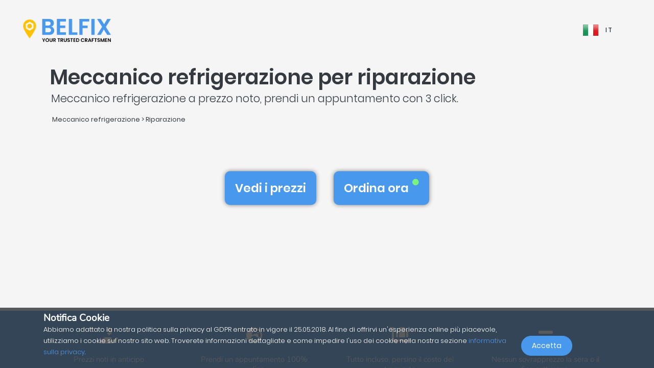

--- FILE ---
content_type: text/html; charset=UTF-8
request_url: https://belfix.it/it/meccanico-refrigerazione-riparazione
body_size: 23423
content:
<!DOCTYPE html>
<html lang="it">
    <head>
        <meta charset="UTF-8" />
        <title>Meccanico refrigerazione per riparazione | Belfix</title>
        <meta name="viewport" content="width=device-width, initial-scale=1, maximum-scale=5">
        <meta name="description" content="Con belfix, trova un&#039;agenzia vicino a te, al miglior prezzo e senza soprese.">
        <meta property="og:type" content="website">
        <meta property="og:site_name" content="Belfix">
                                        <meta name="theme-color" content="#499bea">
            <meta property="og:locale" content="it_IT" />
            <meta property="og:type" content="article" />
            <meta property="og:title" content="Meccanico refrigerazione per riparazione">
            <meta property="og:description" content="Con belfix, trova un&#039;agenzia vicino a te, al miglior prezzo e senza soprese.">
            <meta property="og:url" content="https://belfix.it/it/meccanico-refrigerazione-riparazione">
            <meta property="og:site_name" content="Belfix" />
            <meta property="og:image" content="https://belfix.it/assets/Belfix/images/logo-mobile.png">
            <meta property="og:image:secure_url" content="https://belfix.it/assets/Belfix/images/logo-mobile.png">
            <meta property="og:image:type" content="image/png">
            <meta property="og:image:width" content="300">
            <meta property="og:image:height" content="300">
            <meta name="twitter:card" content="summary" />
            <meta name="twitter:description" content="Con belfix, trova un&#039;agenzia vicino a te, al miglior prezzo e senza soprese." />
            <meta name="twitter:title" content="Meccanico refrigerazione per riparazione" />
                        <link rel="manifest" href="https://belfix.it/belfix-manifest.json">
                                                <link rel="canonical" href="/it/meccanico-refrigerazione-riparazione">
                                    
                        <script src="//d2wy8f7a9ursnm.cloudfront.net/v6/bugsnag.min.js"></script>
        <script>window.bugsnagClient = bugsnag("f9ec138233dde3dce35c57cc005eaaf7");</script>
                
                                        <style>
                /*!
 * Bootstrap v4.3.1 (https://getbootstrap.com/)
 * Copyright 2011-2019 The Bootstrap Authors
 * Copyright 2011-2019 Twitter, Inc.
 * Licensed under MIT (https://github.com/twbs/bootstrap/blob/master/LICENSE)
 */
/*!
 * BootstrapVue Custom CSS (https://bootstrap-vue.js.org)
 */
/*!
 * Font Awesome Free 5.13.0 by @fontawesome - https://fontawesome.com
 * License - https://fontawesome.com/license/free (Icons: CC BY 4.0, Fonts: SIL OFL 1.1, Code: MIT License)
 */
/*!
 * animate.css -https://daneden.github.io/animate.css/
 * Version - 3.7.2
 * Licensed under the MIT license - http://opensource.org/licenses/MIT
 *
 * Copyright (c) 2019 Daniel Eden
 */@keyframes a{0%{transform:rotate(0)}to{transform:rotate(2turn)}}@-webkit-keyframes fa-spin{0%{-webkit-transform:rotate(0deg);transform:rotate(0deg)}to{-webkit-transform:rotate(1turn);transform:rotate(1turn)}}@keyframes fa-spin{0%{-webkit-transform:rotate(0deg);transform:rotate(0deg)}to{-webkit-transform:rotate(1turn);transform:rotate(1turn)}}@-webkit-keyframes fadeIn{0%{opacity:0}to{opacity:1}}@keyframes fadeIn{0%{opacity:0}to{opacity:1}}@-webkit-keyframes fadeInUp{0%{opacity:0;-webkit-transform:translate3d(0,100%,0);transform:translate3d(0,100%,0)}to{opacity:1;-webkit-transform:translateZ(0);transform:translateZ(0)}}@keyframes fadeInUp{0%{opacity:0;-webkit-transform:translate3d(0,100%,0);transform:translate3d(0,100%,0)}to{opacity:1;-webkit-transform:translateZ(0);transform:translateZ(0)}}:root{--blue:#007bff;--indigo:#6610f2;--purple:#6f42c1;--pink:#e83e8c;--red:#dc3545;--orange:#fd7e14;--yellow:#ffc107;--green:#28a745;--teal:#20c997;--cyan:#17a2b8;--white:#fff;--gray:#6c757d;--gray-dark:#343a40;--primary:#007bff;--secondary:#6c757d;--success:#28a745;--info:#17a2b8;--warning:#ffc107;--danger:#dc3545;--light:#f8f9fa;--dark:#343a40;--breakpoint-xs:0;--breakpoint-sm:576px;--breakpoint-md:768px;--breakpoint-lg:992px;--breakpoint-xl:1200px;--font-family-sans-serif:-apple-system,BlinkMacSystemFont,"Segoe UI",Roboto,"Helvetica Neue",Arial,"Noto Sans",sans-serif,"Apple Color Emoji","Segoe UI Emoji","Segoe UI Symbol","Noto Color Emoji";--font-family-monospace:SFMono-Regular,Menlo,Monaco,Consolas,"Liberation Mono","Courier New",monospace}*,:after,:before{box-sizing:border-box}html{font-family:sans-serif;line-height:1.15;-webkit-text-size-adjust:100%;-webkit-tap-highlight-color:transparent;scroll-behavior:smooth;height:100%}footer,nav,section{display:block}body{margin:0;font-family:-apple-system,BlinkMacSystemFont,Segoe UI,Roboto,Helvetica Neue,Arial,Noto Sans,sans-serif,Apple Color Emoji,Segoe UI Emoji,Segoe UI Symbol,Noto Color Emoji;font-size:1rem;text-align:left;background-color:#fff}[tabindex="-1"]:focus{outline:0!important}hr,p,ul{margin-bottom:1rem}hr{box-sizing:content-box;height:0;overflow:visible;margin-top:1rem;border:0;border-top:1px solid rgba(0,0,0,.1)}h1,h2,h3,h4,h5{margin-bottom:.5rem}p,ul{margin-top:0}abbr[title]{-webkit-text-decoration:underline dotted;text-decoration:underline dotted;cursor:help;border-bottom:0;-webkit-text-decoration-skip-ink:none;text-decoration-skip-ink:none}ul ul{margin-bottom:0}b,strong{font-weight:bolder}small{font-size:80%;font-weight:400}a{text-decoration:none;background-color:transparent;-webkit-transition:.5s;-o-transition:.5s;transition:.5s;color:#4898ee}a:hover{color:#0056b3;text-decoration:underline}a:not([href]):not([tabindex]),a:not([href]):not([tabindex]):focus,a:not([href]):not([tabindex]):hover{color:inherit;text-decoration:none}a:not([href]):not([tabindex]):focus{outline:0}img,svg{vertical-align:middle}img{border-style:none}svg{overflow:hidden}table{border-collapse:collapse}th{text-align:inherit}label{display:inline-block;margin-bottom:.5rem}button{border-radius:0}button:focus{outline:1px dotted;outline:5px auto -webkit-focus-ring-color}button,input,textarea{margin:0;font-family:inherit;font-size:inherit;line-height:inherit}button,input{overflow:visible}button{text-transform:none}[type=button],button{-webkit-appearance:button}[type=button]:not(:disabled),button:not(:disabled){cursor:pointer}[type=button]::-moz-focus-inner,button::-moz-focus-inner{padding:0;border-style:none}input[type=checkbox]{box-sizing:border-box;padding:0}textarea{overflow:auto;resize:vertical}[type=number]::-webkit-inner-spin-button,[type=number]::-webkit-outer-spin-button{height:auto}::-webkit-file-upload-button{font:inherit;-webkit-appearance:button}h1{font-size:2.5rem}h2{font-size:2rem}h3{font-size:1.75rem}h4{font-size:1.5rem}h5{font-size:1.25rem}.container{width:100%;padding-right:15px;padding-left:15px;margin-right:auto;margin-left:auto}@media (min-width:576px){.container{max-width:540px}}@media (min-width:768px){.container{max-width:720px}}@media (min-width:992px){.container{max-width:960px}}@media (min-width:1200px){.container{max-width:1140px}}.container-fluid{width:100%;padding-right:15px;padding-left:15px;margin-right:auto;margin-left:auto}.row{display:-ms-flexbox;display:flex;-ms-flex-wrap:wrap;flex-wrap:wrap;margin-right:-15px;margin-left:-15px}.col,.col-3,.col-4,.col-5,.col-6,.col-8,.col-10,.col-12{position:relative;width:100%;padding-right:15px;padding-left:15px}.col-auto{position:relative;padding-right:15px;padding-left:15px}.col-lg-3,.col-lg-4,.col-lg-8,.col-md-2,.col-md-3,.col-md-4,.col-md-6,.col-md-7,.col-md-8,.col-md-9,.col-md-10,.col-md-12,.col-md-auto,.col-sm-4,.col-sm-12,.col-xl-10{position:relative;width:100%;padding-right:15px;padding-left:15px}.col{-ms-flex-preferred-size:0;flex-basis:0;-ms-flex-positive:1;flex-grow:1;max-width:100%}.col-auto{-ms-flex:0 0 auto;flex:0 0 auto;width:auto;max-width:100%}.col-3{-ms-flex:0 0 25%;flex:0 0 25%;max-width:25%}.col-4{-ms-flex:0 0 33.333333%;flex:0 0 33.333333%;max-width:33.333333%}.col-5{-ms-flex:0 0 41.666667%;flex:0 0 41.666667%;max-width:41.666667%}.col-6{-ms-flex:0 0 50%;flex:0 0 50%;max-width:50%}.col-8{-ms-flex:0 0 66.666667%;flex:0 0 66.666667%;max-width:66.666667%}.col-10{-ms-flex:0 0 83.333333%;flex:0 0 83.333333%;max-width:83.333333%}.col-12{-ms-flex:0 0 100%;flex:0 0 100%;max-width:100%}@media (min-width:576px){.col-sm-4{-ms-flex:0 0 33.333333%;flex:0 0 33.333333%;max-width:33.333333%}.col-sm-12{-ms-flex:0 0 100%;flex:0 0 100%;max-width:100%}}@media (min-width:768px){.col-md-auto{-ms-flex:0 0 auto;flex:0 0 auto;width:auto;max-width:100%}.col-md-2{-ms-flex:0 0 16.666667%;flex:0 0 16.666667%;max-width:16.666667%}.col-md-3{-ms-flex:0 0 25%;flex:0 0 25%;max-width:25%}.col-md-4{-ms-flex:0 0 33.333333%;flex:0 0 33.333333%;max-width:33.333333%}.col-md-6{-ms-flex:0 0 50%;flex:0 0 50%;max-width:50%}.col-md-7{-ms-flex:0 0 58.333333%;flex:0 0 58.333333%;max-width:58.333333%}.col-md-8{-ms-flex:0 0 66.666667%;flex:0 0 66.666667%;max-width:66.666667%}.col-md-9{-ms-flex:0 0 75%;flex:0 0 75%;max-width:75%}.col-md-10{-ms-flex:0 0 83.333333%;flex:0 0 83.333333%;max-width:83.333333%}.col-md-12{-ms-flex:0 0 100%;flex:0 0 100%;max-width:100%}}@media (min-width:992px){.col-lg-3{-ms-flex:0 0 25%;flex:0 0 25%;max-width:25%}.col-lg-4{-ms-flex:0 0 33.333333%;flex:0 0 33.333333%;max-width:33.333333%}.col-lg-8{-ms-flex:0 0 66.666667%;flex:0 0 66.666667%;max-width:66.666667%}}@media (min-width:1200px){.col-xl-10{-ms-flex:0 0 83.333333%;flex:0 0 83.333333%;max-width:83.333333%}}.form-control{display:block;width:100%;height:calc(1.5em + .75rem + 2px);font-size:1rem;line-height:1.5;color:#495057;background-color:#fff;background-clip:padding-box;border-radius:.25rem;transition:border-color .15s ease-in-out,box-shadow .15s ease-in-out}@media (prefers-reduced-motion:reduce){.form-control{transition:none}}.form-control::-ms-expand{background-color:transparent;border:0}.form-control:focus{color:#495057;background-color:#fff;outline:0;box-shadow:0 0 0 .2rem rgba(0,123,255,.25)}.form-control::-webkit-input-placeholder{color:#6c757d;opacity:1}.form-control::-moz-placeholder{color:#6c757d;opacity:1}.form-control:-ms-input-placeholder,.form-control::-ms-input-placeholder{color:#6c757d;opacity:1}.form-control::placeholder{opacity:1}.form-control:disabled{background-color:#e9ecef;opacity:1}.form-control-file{display:block;width:100%}.form-control-lg{height:calc(1.5em + 1rem + 2px);padding:.5rem 1rem;font-size:1.25rem;line-height:1.5;border-radius:.3rem}#job-type .video-hero .display-t.display-t2,textarea.form-control{height:auto}.form-row{display:-ms-flexbox;display:flex;-ms-flex-wrap:wrap;flex-wrap:wrap;margin-right:-5px;margin-left:-5px}.form-row>.col,.form-row>[class*=col-]{padding-right:5px;padding-left:5px}.form-check-input{position:absolute;margin-top:.3rem;margin-left:-1.25rem}.form-check-input:disabled~.form-check-label{color:#6c757d}.form-check-label{margin-bottom:0}.btn{display:inline-block;color:#212529;text-align:center;vertical-align:middle;-webkit-user-select:none;-moz-user-select:none;-ms-user-select:none;user-select:none;background-color:transparent;border:1px solid transparent;padding:.375rem .75rem;font-size:1rem;line-height:1.5;border-radius:.25rem}@media (prefers-reduced-motion:reduce){.btn{transition:none}}.btn:hover{color:#212529;text-decoration:none}.btn:focus{box-shadow:0 0 0 .2rem rgba(0,123,255,.25)}.btn-lg{padding:.5rem 1rem;font-size:1.25rem;line-height:1.5;border-radius:.3rem}.btn-block{display:block;width:100%}.btn-block+.btn-block{margin-top:.5rem}.alert{position:relative;padding:.75rem 1.25rem;margin-bottom:1rem;border:1px solid transparent;border-radius:.25rem}.alert-warning{color:#856404;background-color:#fff3cd;border-color:#ffeeba}.close{float:right;font-size:1.5rem;font-weight:700;line-height:1;color:#000;text-shadow:0 1px 0 #fff;opacity:.5}.close:hover{color:#000;text-decoration:none}.close:not(:disabled):not(.disabled):focus,.close:not(:disabled):not(.disabled):hover{opacity:.75}button.close{padding:0;background-color:transparent;border:0;-webkit-appearance:none;-moz-appearance:none;appearance:none}.d-none{display:none!important}.d-inline-block{display:inline-block!important}.d-block{display:block!important}@media (min-width:576px){.d-sm-inline{display:inline!important}}@media (min-width:768px){.d-md-none{display:none!important}.d-md-inline{display:inline!important}.d-md-inline-block{display:inline-block!important}.d-md-block{display:block!important}}@media (min-width:992px){.d-lg-none{display:none!important}}@media (min-width:1200px){.d-xl-inline-block{display:inline-block!important}}@media (min-width:576px){.float-sm-none{float:none!important}}@media (min-width:768px){.float-md-right{float:right!important}}.position-relative{position:relative!important}.m-0{margin:0!important}.mr-0{margin-right:0!important}.ml-0{margin-left:0!important}.mt-1{margin-top:.25rem!important}.mr-1{margin-right:.25rem!important}.mt-2{margin-top:.5rem!important}.mr-2{margin-right:.5rem!important}.mb-2{margin-bottom:.5rem!important}.ml-2{margin-left:.5rem!important}.mt-3{margin-top:1rem!important}.mb-3{margin-bottom:1rem!important}.p-0{padding:0!important}.pb-0{padding-bottom:0!important}.p-1{padding:.25rem!important}.pt-1{padding-top:.25rem!important}.pb-1{padding-bottom:.25rem!important}.p-2{padding:.5rem!important}.pt-2{padding-top:.5rem!important}.pr-2{padding-right:.5rem!important}.pb-2{padding-bottom:.5rem!important}.pl-2{padding-left:.5rem!important}.p-3{padding:1rem!important}.pr-3{padding-right:1rem!important}.pl-3{padding-left:1rem!important}.p-4{padding:1.5rem!important}.pt-4{padding-top:1.5rem!important}.pb-4{padding-bottom:1.5rem!important}.pb-5{padding-bottom:3rem!important}.pl-5{padding-left:3rem!important}.mr-auto{margin-right:auto!important}.ml-auto{margin-left:auto!important}@media (min-width:768px){.p-md-0{padding:0!important}}.text-left{text-align:left!important}.text-right{text-align:right!important}.text-center{text-align:center!important}@media (min-width:768px){.text-md-center{text-align:center!important}}@media (min-width:1200px){.text-xl-center{text-align:center!important}}.text-white{color:#fff!important}.text-dark{color:#343a40!important}a.text-dark:focus,a.text-dark:hover{color:#121416!important}.multiselect__spinner{position:absolute;right:1px;top:1px;width:48px;height:35px;background:#fff;display:block}.multiselect__spinner:after,.multiselect__spinner:before{position:absolute;content:"";top:50%;left:50%;margin:-8px 0 0 -8px;width:16px;height:16px;border-radius:100%;border:2px solid transparent;border-top-color:#41b883;box-shadow:0 0 0 1px transparent;animation:a 2.4s cubic-bezier(.41,.26,.2,.62);animation-iteration-count:infinite}.multiselect__spinner:after{animation:a 2.4s cubic-bezier(.51,.09,.21,.8)}.multiselect,.multiselect__input,.multiselect__single{font-family:inherit;font-size:16px;-ms-touch-action:manipulation;touch-action:manipulation}.multiselect{box-sizing:content-box;display:block;position:relative;width:100%;min-height:40px;text-align:left;color:#35495e}.multiselect *{box-sizing:border-box}.multiselect:focus{outline:0}.multiselect__input{padding:0 0 0 5px;margin-bottom:8px}.multiselect__input,.multiselect__single{position:relative;display:inline-block;min-height:20px;line-height:20px;border:0;border-radius:5px;background:#fff;width:100%;transition:border .1s ease;box-sizing:border-box;vertical-align:top}.multiselect__input:-ms-input-placeholder{color:#35495e}.multiselect__input::placeholder{color:#35495e}.multiselect__input:hover,.multiselect__single:hover{border-color:#cfcfcf}.multiselect__input:focus,.multiselect__single:focus{border-color:#a8a8a8;outline:0}.multiselect__single{padding:0 0 0 5px;margin-bottom:8px}.multiselect__tags-wrap{display:inline}.multiselect__tags{min-height:40px;display:block;padding:8px 40px 0 8px;border-radius:5px;border:1px solid #e8e8e8;background:#fff;font-size:14px}.multiselect__select{line-height:16px;box-sizing:border-box;display:block;margin:0;text-decoration:none;cursor:pointer;position:absolute;width:40px;height:38px;right:1px;top:1px;padding:4px 8px;text-align:center;transition:transform .2s ease}.multiselect__select:before{position:relative;right:0;top:65%;color:#999;margin-top:4px;border-color:#999 transparent transparent;border-style:solid;border-width:5px 5px 0;content:""}.multiselect__placeholder{color:#adadad;display:inline-block;margin-bottom:10px;padding-top:2px}.multiselect__content-wrapper{position:absolute;display:block;background:#fff;width:100%;max-height:240px;overflow:auto;border:1px solid #e8e8e8;border-top:none;border-bottom-left-radius:5px;border-bottom-right-radius:5px;z-index:1;-webkit-overflow-scrolling:touch}.multiselect__content{list-style:none;display:inline-block;padding:0;margin:0;min-width:100%;vertical-align:top}.multiselect__content::webkit-scrollbar{display:none}.multiselect__element{display:block}.multiselect__option{display:block;padding:12px;min-height:40px;line-height:16px;text-decoration:none;text-transform:none;vertical-align:middle;position:relative;cursor:pointer;white-space:nowrap}.multiselect__option:after{top:0;right:0;position:absolute;line-height:40px;padding-right:12px;padding-left:20px;font-size:13px}.multiselect__option--highlight{background:#41b883;outline:0;color:#fff}.multiselect__option--highlight:after{content:attr(data-select);background:#41b883;color:#fff}@font-face{font-family:Poppins;font-style:normal;font-display:swap;font-weight:300;src:local("Poppins Light"),local("Poppins-Light"),url(https://fonts.gstatic.com/s/poppins/v5/pxiByp8kv8JHgFVrLDz8Z11lFd2JQEl8qw.woff2) format("woff2");unicode-range:U+0900-097f,U+1cd0-1cf6,U+1cf8-1cf9,U+200c-200d,U+20a8,U+20b9,U+25cc,U+a830-a839,U+a8e0-a8fb}@font-face{font-family:Poppins;font-style:normal;font-display:swap;font-weight:300;src:local("Poppins Light"),local("Poppins-Light"),url(https://fonts.gstatic.com/s/poppins/v5/pxiByp8kv8JHgFVrLDz8Z1JlFd2JQEl8qw.woff2) format("woff2");unicode-range:U+0100-024f,U+0259,U+1e??,U+2020,U+20a0-20ab,U+20ad-20cf,U+2113,U+2c60-2c7f,U+a720-a7ff}@font-face{font-family:Poppins;font-style:normal;font-display:swap;font-weight:300;src:local("Poppins Light"),local("Poppins-Light"),url(https://fonts.gstatic.com/s/poppins/v5/pxiByp8kv8JHgFVrLDz8Z1xlFd2JQEk.woff2) format("woff2");unicode-range:U+00??,U+0131,U+0152-0153,U+02bb-02bc,U+02c6,U+02da,U+02dc,U+2000-206f,U+2074,U+20ac,U+2122,U+2191,U+2193,U+2212,U+2215,U+feff,U+fffd}@font-face{font-family:Poppins;font-style:normal;font-display:swap;font-weight:400;src:local("Poppins Regular"),local("Poppins-Regular"),url(https://fonts.gstatic.com/s/poppins/v5/pxiEyp8kv8JHgFVrJJbecnFHGPezSQ.woff2) format("woff2");unicode-range:U+0900-097f,U+1cd0-1cf6,U+1cf8-1cf9,U+200c-200d,U+20a8,U+20b9,U+25cc,U+a830-a839,U+a8e0-a8fb}@font-face{font-family:Poppins;font-style:normal;font-display:swap;font-weight:400;src:local("Poppins Regular"),local("Poppins-Regular"),url(https://fonts.gstatic.com/s/poppins/v5/pxiEyp8kv8JHgFVrJJnecnFHGPezSQ.woff2) format("woff2");unicode-range:U+0100-024f,U+0259,U+1e??,U+2020,U+20a0-20ab,U+20ad-20cf,U+2113,U+2c60-2c7f,U+a720-a7ff}@font-face{font-family:Poppins;font-style:normal;font-display:swap;font-weight:400;src:local("Poppins Regular"),local("Poppins-Regular"),url(https://fonts.gstatic.com/s/poppins/v5/pxiEyp8kv8JHgFVrJJfecnFHGPc.woff2) format("woff2");unicode-range:U+00??,U+0131,U+0152-0153,U+02bb-02bc,U+02c6,U+02da,U+02dc,U+2000-206f,U+2074,U+20ac,U+2122,U+2191,U+2193,U+2212,U+2215,U+feff,U+fffd}@font-face{font-family:Poppins;font-style:normal;font-display:swap;font-weight:500;src:local("Poppins Medium"),local("Poppins-Medium"),url(https://fonts.gstatic.com/s/poppins/v5/pxiByp8kv8JHgFVrLGT9Z11lFd2JQEl8qw.woff2) format("woff2");unicode-range:U+0900-097f,U+1cd0-1cf6,U+1cf8-1cf9,U+200c-200d,U+20a8,U+20b9,U+25cc,U+a830-a839,U+a8e0-a8fb}@font-face{font-family:Poppins;font-style:normal;font-display:swap;font-weight:500;src:local("Poppins Medium"),local("Poppins-Medium"),url(https://fonts.gstatic.com/s/poppins/v5/pxiByp8kv8JHgFVrLGT9Z1JlFd2JQEl8qw.woff2) format("woff2");unicode-range:U+0100-024f,U+0259,U+1e??,U+2020,U+20a0-20ab,U+20ad-20cf,U+2113,U+2c60-2c7f,U+a720-a7ff}@font-face{font-family:Poppins;font-style:normal;font-display:swap;font-weight:500;src:local("Poppins Medium"),local("Poppins-Medium"),url(https://fonts.gstatic.com/s/poppins/v5/pxiByp8kv8JHgFVrLGT9Z1xlFd2JQEk.woff2) format("woff2");unicode-range:U+00??,U+0131,U+0152-0153,U+02bb-02bc,U+02c6,U+02da,U+02dc,U+2000-206f,U+2074,U+20ac,U+2122,U+2191,U+2193,U+2212,U+2215,U+feff,U+fffd}@font-face{font-family:Poppins;font-style:normal;font-display:swap;font-weight:600;src:local("Poppins SemiBold"),local("Poppins-SemiBold"),url(https://fonts.gstatic.com/s/poppins/v5/pxiByp8kv8JHgFVrLEj6Z11lFd2JQEl8qw.woff2) format("woff2");unicode-range:U+0900-097f,U+1cd0-1cf6,U+1cf8-1cf9,U+200c-200d,U+20a8,U+20b9,U+25cc,U+a830-a839,U+a8e0-a8fb}@font-face{font-family:Poppins;font-style:normal;font-display:swap;font-weight:600;src:local("Poppins SemiBold"),local("Poppins-SemiBold"),url(https://fonts.gstatic.com/s/poppins/v5/pxiByp8kv8JHgFVrLEj6Z1JlFd2JQEl8qw.woff2) format("woff2");unicode-range:U+0100-024f,U+0259,U+1e??,U+2020,U+20a0-20ab,U+20ad-20cf,U+2113,U+2c60-2c7f,U+a720-a7ff}@font-face{font-family:Poppins;font-style:normal;font-display:swap;font-weight:600;src:local("Poppins SemiBold"),local("Poppins-SemiBold"),url(https://fonts.gstatic.com/s/poppins/v5/pxiByp8kv8JHgFVrLEj6Z1xlFd2JQEk.woff2) format("woff2");unicode-range:U+00??,U+0131,U+0152-0153,U+02bb-02bc,U+02c6,U+02da,U+02dc,U+2000-206f,U+2074,U+20ac,U+2122,U+2191,U+2193,U+2212,U+2215,U+feff,U+fffd}@font-face{font-family:Nunito;font-style:normal;font-display:swap;font-weight:200;src:local("Nunito ExtraLight"),local("Nunito-ExtraLight"),url(https://fonts.gstatic.com/s/nunito/v9/XRXW3I6Li01BKofA-seUbuvIWzgPDEtj.woff2) format("woff2");unicode-range:U+0102-0103,U+0110-0111,U+1ea0-1ef9,U+20ab}@font-face{font-family:Nunito;font-style:normal;font-display:swap;font-weight:200;src:local("Nunito ExtraLight"),local("Nunito-ExtraLight"),url(https://fonts.gstatic.com/s/nunito/v9/XRXW3I6Li01BKofA-seUb-vIWzgPDEtj.woff2) format("woff2");unicode-range:U+0100-024f,U+0259,U+1e??,U+2020,U+20a0-20ab,U+20ad-20cf,U+2113,U+2c60-2c7f,U+a720-a7ff}@font-face{font-family:Nunito;font-style:normal;font-display:swap;font-weight:200;src:local("Nunito ExtraLight"),local("Nunito-ExtraLight"),url(https://fonts.gstatic.com/s/nunito/v9/XRXW3I6Li01BKofA-seUYevIWzgPDA.woff2) format("woff2");unicode-range:U+00??,U+0131,U+0152-0153,U+02bb-02bc,U+02c6,U+02da,U+02dc,U+2000-206f,U+2074,U+20ac,U+2122,U+2191,U+2193,U+2212,U+2215,U+feff,U+fffd}@font-face{font-family:Nunito;font-style:normal;font-display:swap;font-weight:300;src:local("Nunito Light"),local("Nunito-Light"),url(https://fonts.gstatic.com/s/nunito/v9/XRXW3I6Li01BKofAnsSUbuvIWzgPDEtj.woff2) format("woff2");unicode-range:U+0102-0103,U+0110-0111,U+1ea0-1ef9,U+20ab}@font-face{font-family:Nunito;font-style:normal;font-display:swap;font-weight:300;src:local("Nunito Light"),local("Nunito-Light"),url(https://fonts.gstatic.com/s/nunito/v9/XRXW3I6Li01BKofAnsSUb-vIWzgPDEtj.woff2) format("woff2");unicode-range:U+0100-024f,U+0259,U+1e??,U+2020,U+20a0-20ab,U+20ad-20cf,U+2113,U+2c60-2c7f,U+a720-a7ff}@font-face{font-family:Nunito;font-style:normal;font-display:swap;font-weight:300;src:local("Nunito Light"),local("Nunito-Light"),url(https://fonts.gstatic.com/s/nunito/v9/XRXW3I6Li01BKofAnsSUYevIWzgPDA.woff2) format("woff2");unicode-range:U+00??,U+0131,U+0152-0153,U+02bb-02bc,U+02c6,U+02da,U+02dc,U+2000-206f,U+2074,U+20ac,U+2122,U+2191,U+2193,U+2212,U+2215,U+feff,U+fffd}@font-face{font-family:Nunito;font-style:normal;font-display:swap;font-weight:400;src:local("Nunito Regular"),local("Nunito-Regular"),url(https://fonts.gstatic.com/s/nunito/v9/XRXV3I6Li01BKofIOuaBTMnFcQIG.woff2) format("woff2");unicode-range:U+0102-0103,U+0110-0111,U+1ea0-1ef9,U+20ab}@font-face{font-family:Nunito;font-style:normal;font-display:swap;font-weight:400;src:local("Nunito Regular"),local("Nunito-Regular"),url(https://fonts.gstatic.com/s/nunito/v9/XRXV3I6Li01BKofIO-aBTMnFcQIG.woff2) format("woff2");unicode-range:U+0100-024f,U+0259,U+1e??,U+2020,U+20a0-20ab,U+20ad-20cf,U+2113,U+2c60-2c7f,U+a720-a7ff}@font-face{font-family:Nunito;font-style:normal;font-display:swap;font-weight:400;src:local("Nunito Regular"),local("Nunito-Regular"),url(https://fonts.gstatic.com/s/nunito/v9/XRXV3I6Li01BKofINeaBTMnFcQ.woff2) format("woff2");unicode-range:U+00??,U+0131,U+0152-0153,U+02bb-02bc,U+02c6,U+02da,U+02dc,U+2000-206f,U+2074,U+20ac,U+2122,U+2191,U+2193,U+2212,U+2215,U+feff,U+fffd}.fa,.fab,.far,.fas{-moz-osx-font-smoothing:grayscale;-webkit-font-smoothing:antialiased;display:inline-block;font-style:normal;font-variant:normal;text-rendering:auto;line-height:1}.fa-2x{font-size:2em}.fa-5x{font-size:5em}.fa-7x{font-size:7em}.fa-spin{-webkit-animation:fa-spin 2s linear infinite;animation:fa-spin 2s linear infinite}:root .fa-flip-both,:root .fa-flip-horizontal,:root .fa-flip-vertical,:root .fa-rotate-90,:root .fa-rotate-180,:root .fa-rotate-270{-webkit-filter:none;filter:none}.fa-angle-down:before{content:"\F107"}.fa-angle-right:before{content:"\F105"}.fa-briefcase:before{content:"\F0B1"}.fa-building:before{content:"\F1AD"}.fa-check-circle:before{content:"\F058"}.fa-chevron-right:before{content:"\F054"}.fa-circle:before{content:"\F111"}.fa-circle-notch:before{content:"\F1CE"}.fa-city:before{content:"\F64F"}.fa-equals:before{content:"\F52C"}.fa-exclamation-triangle:before{content:"\F071"}.fa-facebook-square:before{content:"\F082"}.fa-globe-europe:before{content:"\F7A2"}.fa-hand-holding-usd:before{content:"\F4C0"}.fa-luggage-cart:before{content:"\F59D"}.fa-map-marked:before{content:"\F59F"}.fa-question-circle:before{content:"\F059"}.fa-shopping-basket:before{content:"\F291"}.fa-sliders-h:before{content:"\F1DE"}.fa-smile:before{content:"\F118"}.fa-spinner:before{content:"\F110"}.fa-star:before{content:"\F005"}.fa-ticket-alt:before{content:"\F3FF"}.fa-times:before{content:"\F00D"}.fa-times-circle:before{content:"\F057"}.fa-toolbox:before{content:"\F552"}.fa-tools:before{content:"\F7D9"}.fa-user:before{content:"\F007"}.fa-user-tie:before{content:"\F508"}.fa-wrench:before{content:"\F0AD"}@font-face{font-family:Font Awesome\ 5 Brands;font-style:normal;font-weight:400;font-display:block;src:url(/build/fonts/fa-brands-400.c1868c95.eot);src:url(/build/fonts/fa-brands-400.c1868c95.eot?#iefix) format("embedded-opentype"),url(/build/fonts/fa-brands-400.a06da7f0.woff2) format("woff2"),url(/build/fonts/fa-brands-400.ec3cfdde.woff) format("woff"),url(/build/fonts/fa-brands-400.13685372.ttf) format("truetype"),url(/build/images/fa-brands-400.0cb5a5c0.svg#fontawesome) format("svg")}.fa,.fab,.far,.fas{font-family:Font Awesome\ 5 Brands;font-weight:400}@font-face{font-family:Font Awesome\ 5 Free;font-style:normal;font-weight:400;font-display:block;src:url(/build/fonts/fa-regular-400.261d666b.eot);src:url(/build/fonts/fa-regular-400.261d666b.eot?#iefix) format("embedded-opentype"),url(/build/fonts/fa-regular-400.c20b5b73.woff2) format("woff2"),url(/build/fonts/fa-regular-400.f89ea91e.woff) format("woff"),url(/build/fonts/fa-regular-400.db78b935.ttf) format("truetype"),url(/build/images/fa-regular-400.89ffa3ab.svg#fontawesome) format("svg")}.fa,.far,.fas{font-family:Font Awesome\ 5 Free}@font-face{font-family:Font Awesome\ 5 Free;font-style:normal;font-weight:900;font-display:block;src:url(/build/fonts/fa-solid-900.a0369ea5.eot);src:url(/build/fonts/fa-solid-900.a0369ea5.eot?#iefix) format("embedded-opentype"),url(/build/fonts/fa-solid-900.b15db15f.woff2) format("woff2"),url(/build/fonts/fa-solid-900.bea989e8.woff) format("woff"),url(/build/fonts/fa-solid-900.1ab236ed.ttf) format("truetype"),url(/build/images/fa-solid-900.ec763292.svg#fontawesome) format("svg")}.fa,.fas{font-weight:900}.fadeIn{-webkit-animation-name:fadeIn;animation-name:fadeIn}.fadeInUp{-webkit-animation-name:fadeInUp;animation-name:fadeInUp}.animated{-webkit-animation-duration:1s;animation-duration:1s;-webkit-animation-fill-mode:both;animation-fill-mode:both}.animated.fast{-webkit-animation-duration:.8s;animation-duration:.8s}.animated.faster{-webkit-animation-duration:.5s;animation-duration:.5s}@media (prefers-reduced-motion:reduce),(print){.animated{-webkit-animation-duration:1ms!important;animation-duration:1ms!important;-webkit-transition-duration:1ms!important;transition-duration:1ms!important;-webkit-animation-iteration-count:1!important;animation-iteration-count:1!important}}body{font-family:Poppins,Arial,sans-serif;font-weight:300;font-size:16px;line-height:2;color:grey;background:#f5f5f5}#page,body{height:100%}#page{position:relative;overflow-x:hidden;width:100%;-webkit-transition:.5s;-o-transition:.5s;transition:.5s}a:hover{outline:0;text-decoration:none}a:active{color:#4aca85}a:active,a:focus{outline:0;text-decoration:none}p{margin-bottom:20px}h1,h2,h3,h4,h5{color:#303133;font-family:Nunito,sans-serif;font-weight:400;margin:0 0 20px;line-height:1.3}::-webkit-selection{background:#4aca85}::-moz-selection{background:#4aca85}::selection{background:#4aca85}.colorlib-nav{position:absolute;top:0;left:0;right:0;margin:0 auto}@media screen and (max-width:1080px){.colorlib-nav{margin:0}}.colorlib-nav .top-menu{padding:30px}@media screen and (max-width:1080px){.colorlib-nav .top-menu{padding:28px 1em}}.colorlib-nav #colorlib-logo,.colorlib-nav ul li{font-size:20px;padding:0;text-transform:uppercase;font-weight:700}#checkout #services .services .desc h3,#checkout #services .services .icon i,#job-type #services .services .desc h3,#job-type #services .services .icon i,.colorlib-nav #colorlib-logo a,.colorlib-nav ul li a:hover{color:#fff}@media screen and (max-width:1080px){.colorlib-nav .menu-1{display:none}}#colorlib-offcanvas ul{padding:0;margin:0}.colorlib-nav ul{margin:0}.colorlib-nav ul li{padding:8px 0;margin:0;list-style:none;display:inline;font-weight:500;font-size:12px;letter-spacing:2px}.colorlib-nav ul li a{position:relative;padding:20px 12px;-webkit-transition:.5s;-o-transition:.5s;transition:.5s}.video-hero{background-size:cover;position:relative;background-repeat:no-repeat;z-index:0}@media screen and (max-width:1080px){.video-hero{heifght:inherit;padding:3em 0}}.video-hero .overlay{position:absolute;top:0;bottom:0;left:0;right:0;opacity:.95;background:#499bea;background:-moz-linear-gradient(-45deg,#499bea 0,#798eea 100%);background:-webkit-gradient(left top,right bottom,color-stop(0,#499bea),color-stop(100%,#798eea));background:-webkit-linear-gradient(-45deg,#499bea,#798eea);background:-o-linear-gradient(-45deg,#499bea 0,#798eea 100%);background:-ms-linear-gradient(-45deg,#499bea 0,#798eea 100%);background:-webkit-linear-gradient(315deg,#499bea,#798eea);background:-o-linear-gradient(315deg,#499bea 0,#798eea 100%);background:linear-gradient(135deg,#499bea,#798eea);filter:progid:DXImageTransform.Microsoft.gradient(startColorstr="#499bea",endColorstr="#798eea",GradientType=1);z-index:1}.video-hero .display-t{display:table;height:700px;width:100%;position:relative;z-index:2}@media screen and (max-width:1080px){.video-hero .display-t{height:600px}}.video-hero .display-t.display-t2{height:500px}.video-hero .display-tc{display:table-cell;vertical-align:middle}.video-hero .display-tc h1,.video-hero .display-tc h2{color:#fff;font-size:60px;margin-bottom:20px;font-weight:300}@media screen and (max-width:1080px){.video-hero .display-tc h2{font-size:34px}}.video-hero .display-tc p{font-family:Nunito,sans-serif;color:#fff;font-weight:200;font-size:30px}.video-hero .display-tc p.breadcrumbs{font-size:14px}.video-hero .display-tc p.breadcrumbs span{padding-right:10px;color:hsla(0,0%,100%,.5)}.colorlib-nav ul li a,.video-hero .display-tc p.breadcrumbs span a{color:hsla(0,0%,100%,.9)}.video-hero .display-tc .btn-custom{font-size:16px}.colorlib-services{clear:both}.services{margin-bottom:2em;position:relative;z-index:0;padding:0 1em}@media screen and (max-width:1080px){.services{margin-bottom:3em}}.services .icon{position:relative;margin-bottom:15px;display:inline-block}.services .icon i{font-size:2em;color:#798eea;z-index:1}.form-control,.services .desc h3{font-size:26px;font-weight:300}.form-control{-moz-box-shadow:none;-ms-box-shadow:none;-o-box-shadow:none;border:1px solid #f0f0f0;font-size:16px!important;-webkit-border-radius:0;-moz-border-radius:0;-ms-border-radius:0;border-radius:0}.form-control,.form-control:active,.form-control:focus{-webkit-box-shadow:none;box-shadow:none;background:#fff}.form-control:active,.form-control:focus{border:1px solid #e6e6e6}input[type=email],input[type=file],input[type=number],input[type=text]{height:50px}#colorlib-footer{background:#303133;color:hsla(0,0%,100%,.6)!important}#colorlib-footer .colorlib-widget p{font-size:13px}@media screen and (max-width:1080px){#colorlib-footer .colorlib-widget{margin-bottom:40px;width:100%;float:left}}#colorlib-offcanvas{position:absolute;z-index:1901;width:270px;background:#1a1a1a;right:0;top:0;bottom:0;padding:75px 40px 40px;overflow-y:auto;display:none;-moz-transform:translateX(270px);-webkit-transform:translateX(270px);-ms-transform:translateX(270px);-o-transform:translateX(270px);transform:translateX(270px);-webkit-transition:.5s;-o-transition:.5s;transition:.5s}@media screen and (max-width:1080px){#colorlib-offcanvas{display:block}}#colorlib-offcanvas a{color:hsla(0,0%,100%,.5)}#colorlib-offcanvas a:hover{color:hsla(0,0%,100%,.8)}#colorlib-offcanvas ul li{padding:0;margin:0;list-style:none}.colorlib-nav-toggle{cursor:pointer;text-decoration:none;top:1.2em!important;position:absolute;right:0;padding:6px 0 0;margin:0 auto;display:none;height:44px;width:44px;z-index:2001;border-bottom:none!important}.colorlib-nav-toggle:active,.colorlib-nav-toggle:focus,.colorlib-nav-toggle:hover{outline:0;border-bottom:none!important}.colorlib-nav-toggle i,.colorlib-nav-toggle i:after,.colorlib-nav-toggle i:before{width:25px;height:2px;background:#252525;-webkit-transition:all .2s ease-out;-o-transition:all .2s ease-out;transition:all .2s ease-out}.colorlib-nav-toggle i{position:relative;display:inline-block;color:#252525;font:700 14px/.4 Helvetica;text-transform:uppercase;text-indent:-55px}.colorlib-nav-toggle i:after,.colorlib-nav-toggle i:before{content:"";position:absolute;left:0}.colorlib-nav-toggle.colorlib-nav-white>i{color:#fff;background:#fff}.colorlib-nav-toggle.colorlib-nav-white>i:after,.colorlib-nav-toggle.colorlib-nav-white>i:before{background:#fff}.colorlib-nav-toggle i:before{top:-7px}.colorlib-nav-toggle i:after{bottom:-7px}.colorlib-nav-toggle:hover i:before{top:-10px}.colorlib-nav-toggle:hover i:after{bottom:-10px}@media screen and (max-width:1080px){.colorlib-nav-toggle{display:block}}.btn{margin-right:4px;margin-bottom:4px;font-size:14px;font-weight:400;-webkit-border-radius:30px;-moz-border-radius:30px;-ms-border-radius:30px;border-radius:30px;-webkit-transition:.5s;-o-transition:.5s;transition:.5s;padding:8px 20px}.btn.btn-lg{padding:18px 36px!important}.btn:active,.btn:focus,.btn:hover{-webkit-box-shadow:none!important;box-shadow:none!important;outline:0!important}.row-pb-lg{padding-bottom:7em!important}.f32 .flag{display:inline-block;height:32px;width:32px;vertical-align:text-top;line-height:32px;background:url(/build/images/flags32.2e6ce38f.png) no-repeat}.f32 .ad{background-position:0 -704px}.f32 .al{background-position:0 -864px}.f32 .at{background-position:0 -1056px}.f32 .ba{background-position:0 -1216px}.f32 .be{background-position:0 -1312px}.f32 .bg{background-position:0 -1376px}.f32 .by{background-position:0 -1728px}.f32 .cy{background-position:0 -2240px}.f32 .cz{background-position:0 -2272px}.f32 .de{background-position:0 -2304px}.f32 .dk{background-position:0 -2368px}.f32 .ee{background-position:0 -2528px}.f32 .es{background-position:0 -2656px}.f32 .fi{background-position:0 -2720px}.f32 .fr{background-position:0 -2848px}.f32 .gb{background-position:0 -2912px}.f32 .gr{background-position:0 -3264px}.f32 .hr{background-position:0 -3488px}.f32 .hu{background-position:0 -3552px}.f32 .ie{background-position:0 -3616px}.f32 .is{background-position:0 -3808px}.f32 .it{background-position:0 -3840px}.f32 .li{background-position:0 -4448px}.f32 .lt{background-position:0 -4576px}.f32 .lu{background-position:0 -4608px}.f32 .lv{background-position:0 -4640px}.f32 .md{background-position:0 -4736px}.f32 .me{background-position:0 -4768px}.f32 .mk{background-position:0 -4864px}.f32 .mt{background-position:0 -5120px}.f32 .nl{background-position:0 -5504px}.f32 .no{background-position:0 -5536px}.f32 .pl{background-position:0 -5888px}.f32 .pt{background-position:0 -5984px}.f32 .ro{background-position:0 -6144px}.f32 .rs{background-position:0 -6176px}.f32 .ru{background-position:0 -6208px}.f32 .se{background-position:0 -6400px}.f32 .si{background-position:0 -6464px}.f32 .sk{background-position:0 -6496px}.f32 .ua{background-position:0 -7264px}.multiselect .multiselect__element .multiselect__option.multiselect__option--highlight:after{background:0 0!important;color:#35495e}.multiselect .multiselect__tags{height:fit-content}.vue-slider-rail{background-color:#ccc;border-radius:15px}.vue-slider-process{background-color:#3498db;border-radius:15px}.vue-slider-dot-handle{cursor:pointer;width:100%;height:100%;border-radius:50%;background-color:#fff;box-sizing:border-box;box-shadow:.5px .5px 2px 1px rgba(0,0,0,.32)}.vue-slider-dot-tooltip-inner{font-size:14px;white-space:nowrap;padding:2px 5px;min-width:20px;text-align:center;color:#fff;border-radius:5px;border-color:#3498db;background-color:#3498db;box-sizing:content-box}.vue-slider-dot-tooltip-inner:after{content:"";position:absolute}.vue-slider-dot-tooltip-inner-top:after{top:100%;left:50%;transform:translate(-50%);height:0;width:0;border:5px solid transparent;border-top-color:inherit}.form-control::placeholder,input[type=email]::placeholder,input[type=number]::placeholder,input[type=text]::placeholder,textarea::placeholder{color:#b6b6b6}input[type=number]{-moz-appearance:textfield}input[type=number]::-webkit-inner-spin-button,input[type=number]::-webkit-outer-spin-button{-webkit-appearance:none;margin:0}input[type=file]{padding:1rem 1rem 4rem!important}a:focus,a:hover{color:#5093eb}label.form-check-label{position:relative}label.form-check-label input[type=checkbox].form-check-input{position:absolute;opacity:0;cursor:pointer;height:0;width:0}label.form-check-label .form-check-input-check-mark{position:absolute;top:calc(50% - 13px);left:.75rem;height:25px;width:25px;background-color:#fff;border:1px solid #ccc;box-shadow:inset 0 0 5px 1px #eee}label.form-check-label .form-check-input-check-mark:after{content:"";position:absolute;display:none;left:9px;top:5px;width:6px;height:13px;border:solid #fff;border-width:0 3px 3px 0;-webkit-transform:rotate(45deg);-ms-transform:rotate(45deg);transform:rotate(45deg)}label.form-check-label input[type=checkbox].form-check-input:checked~.form-check-input-check-mark{background-color:#4898ee;box-shadow:none}label.form-check-label input[type=checkbox].form-check-input:checked~.form-check-input-check-mark:after{display:block}::-webkit-selection{color:inherit;background:#accef7}::-moz-selection{color:inherit;background:#b4d5ff}::selection{color:inherit;background:#b4d5ff}.colorlib-nav ul li,span.nobr{white-space:nowrap!important}.colorlib-nav{z-index:999}.colorlib-nav #colorlib-logo{width:250px;margin:7px 0 0}.colorlib-nav #colorlib-logo a{position:static}.colorlib-nav #colorlib-logo a img{display:inline-block;width:auto;height:45px;position:absolute;top:7px}.colorlib-nav ul{padding:5px 0 0}#colorlib-offcanvas ul.mobileMenu a{padding:10px 0;display:inline-block;color:hsla(0,0%,100%,.75)}#mobileMenuOffset{display:none}@media (max-width:768px){.colorlib-nav .top-menu{padding:14px .5em}.colorlib-nav-toggle{top:0!important}}.colorlib-nav ul.languagepicker{display:inline-block;padding:0;width:60px;height:40px;overflow:hidden;transition:all .3s ease;margin:5px 50px 10px 20px;vertical-align:top;float:right;max-width:75px}.colorlib-nav ul.languagepicker:hover{height:135px}.colorlib-nav ul.languagepicker a{color:#000;text-decoration:none;text-transform:uppercase;padding:0}.colorlib-nav ul.languagepicker li{line-height:15px;width:60px;display:inline-block!important;padding:0}.colorlib-nav ul.languagepicker li>span{cursor:default;position:relative;width:60px;padding:0;display:inline-block;text-align:left}.colorlib-nav ul.languagepicker a:first-child li{border:0}.colorlib-nav ul.languagepicker li>span ul.f32{padding:0;margin:0;text-align:left;display:inline-block}.colorlib-nav ul.languagepicker li>span ul.f32 li.flag{width:32px}.colorlib-nav ul.languagepicker li>span>span{position:absolute;right:0;top:8px}#colorlib-offcanvas .languagepicker,#colorlib-offcanvas .languagepicker:hover{height:auto;width:100%;float:none;max-width:none;border:0;border-top:1px solid grey;padding:20px 0 0}#colorlib-offcanvas .languagepicker li{display:inline-block;margin-left:15px}#colorlib-offcanvas .languagepicker li:first-child,ul.footer-language-selector li:first-child,ul.footer-links li:first-child{margin-left:0}#colorlib-offcanvas .languagepicker li:hover{border-bottom:1px solid hsla(0,0%,100%,.5)}#colorlib-offcanvas .languagepicker li a{color:hsla(0,0%,100%,.75)}#cookie_message{position:fixed;bottom:0;background:rgba(48,49,51,.8);z-index:999;display:none}#cookie_message h3{font-size:19px;margin:0;font-weight:900}#cookie_message p{font-size:13px;line-height:1.4pc}#app,#colorlib-footer,#cookie_message .accept,#jobTypeApp{position:relative}#cookie_message .accept button{position:absolute;left:0;bottom:20px}@media (max-width:1200px){#cookie_message p{line-height:1pc;margin-bottom:10px}#cookie_message .accept button{bottom:30px}}@media (max-width:991px){#cookie_message .accept button{bottom:40px}}@media (max-width:768px){#cookie_message .container{max-width:100%}#cookie_message .accept button{position:static;margin-bottom:20px}}#colorlib-footer{padding-top:2em;z-index:9}#colorlib-footer #footer-logo{width:250px}#colorlib-footer #footer-logo a{font-family:Poppins,Arial,sans-serif;line-height:2;position:relative;color:#fff;text-transform:uppercase;font-weight:700;display:block}#colorlib-footer #footer-logo a img{display:inline-block;width:auto;height:45px;position:absolute;top:0}#colorlib-footer ul.footer-social-platforms{display:inline-block;padding-left:5px;margin-left:5px;margin-bottom:0}#colorlib-footer ul.footer-social-platforms li{display:inline-block;margin:0}#colorlib-footer ul.footer-social-platforms li a{font-size:22px}#colorlib-footer ul.footer-social-platforms li a.facebook i{vertical-align:-2px}#colorlib-footer .col-md-9{text-align:right}p.footer-copyright{text-align:right;margin-bottom:10px}ul.footer-language-selector,ul.footer-links{text-align:right;padding-top:0;display:inline}ul.footer-language-selector{padding-left:5px;margin-left:5px}ul.footer-language-selector li,ul.footer-links li{display:inline-block;margin-left:5px}ul.footer-language-selector a.language_flag{color:#fff;font-size:11px;vertical-align:1px}ul.footer-language-selector a.language_flag img{width:20px;height:auto;vertical-align:-5px;margin-right:5px}ul.footer-links li a{color:#fff;font-size:13px}ul.footer-links li a:hover{color:#288def}footer#colorlib-footer .trustpilot-widget{margin:0 auto}@media (max-width:991px){ul.footer-language-selector{display:block;border:0;margin-top:10px}}@media (max-width:768px){#colorlib-footer #footer-logo-slogan-widget{margin-bottom:20px}#colorlib-footer #footer-logo{width:147px;height:50px;margin:0 auto}#colorlib-footer #footer-logo a img{left:-10px}#colorlib-footer ul.footer-social-platforms{width:100%;text-align:center}#colorlib-footer div.col-md-9{margin-bottom:0}#footer-logo,p.footer-copyright{text-align:center}ul.footer-language-selector,ul.footer-links{text-align:center;padding-left:0;display:block}}.colorlib-services{padding:4em 0}.btn:disabled{opacity:.65;cursor:not-allowed;border:1px solid #c5c5c5!important}.btn:disabled,.btn:disabled:hover{background-color:#c5c5c5!important}.btn-custom{background:#fff}.btn-custom:focus,.btn-custom:hover{background:#303133!important;color:#fff}.btn-custom-yellow{background:#ffc107}.btn-custom-yellow:hover{background:#ffd307}.btn-custom-blue{background:#4898ee;color:#fff;border:1px solid #4898ee}.btn-custom-blue:focus,.btn-custom-blue:hover{background:#5093eb;border:1px solid #5093eb;color:#fff}.btn-custom-blue.with-shadow,.btn-custom-blue.with-shadow:hover{box-shadow:0 0 8px rgba(0,0,0,.47)!important}.btn-custom-red{background:#ee1530;color:#fff;border:1px solid #ee1530}.btn-custom-red:focus,.btn-custom-red:hover{background:#c4152f;border:1px solid #c4152f;color:#fff}.form-control{padding:.75rem}.form-control.form-control-lg{padding:1rem}.multiselect .multiselect__tags{border:1px solid #f0f0f0;border-radius:0;padding:.375rem .75rem}.multiselect .multiselect__tags .multiselect__input{padding:2px 0 0;margin:0 0 10px;height:auto;line-height:2}.multiselect .multiselect__tags .multiselect__input::placeholder{color:#6b757e!important;font-size:16px!important;font-weight:400!important}.multiselect .multiselect__tags .multiselect__placeholder{color:#6b757e!important;font-size:16px!important}.multiselect .multiselect__element .multiselect__option.multiselect__option--highlight,.multiselect .multiselect__element .multiselect__option.multiselect__option--highlight:after{background:#4898ee}.multiselect .multiselect__tags .multiselect__single{margin-top:8px}.multiselect.countries,.multiselect.status{cursor:pointer}.multiselect.countries .multiselect__element span .option__desc{display:inline-block;vertical-align:-5px}.multiselect.countries .multiselect__single{margin:1.5px 0!important;padding:0 0 1px}.multiselect.countries .multiselect__element ul.f32,.multiselect.countries .multiselect__single ul.f32{padding:0;display:inline-block;margin:0 5px 0 0}.multiselect.countries .multiselect__single .option__desc{vertical-align:-5px}#homepage{height:auto;z-index:8;position:relative}#homepage #home{height:100%;padding:0;background:#303133}#homepage .video-hero .display-t{height:auto;position:relative;z-index:3}#homepage .video-hero .display-tc{vertical-align:0;padding:150px 0;background:#f5f5f5}#homepage .video-hero .display-tc h1{font-family:Poppins,Arial,sans-serif;margin-bottom:5px;text-transform:uppercase;font-weight:700;font-size:3em}#homepage .video-hero .display-tc h2{font-family:Poppins,Arial,sans-serif;font-size:20px;font-weight:400}#homepage #main-service-form .selects{padding:20px 0 0;margin:0}#homepage #main-service-form .selects .select{padding:10px 0 0;float:left}#homepage #main-service-form .selects .select:first-child{z-index:9}#homepage #main-service-form .selects .select div.outer{padding:10px;margin:0;background:#fff;border-radius:0 5px 5px 0}#homepage #main-service-form .selects .select:first-child div.outer{border-radius:5px 0 0 5px}#homepage #main-service-form .selects .select:last-child div.outer{border-radius:0 5px 5px 0}#homepage #main-service-form .selects .select div.outer input{width:100%;height:64px;font-size:19px;font-weight:400;color:#288def;padding:0 15px;border:0;outline:0}#homepage #main-service-form .selects div#job_type_suggestions{position:relative;margin:95px 0 0;width:100%;display:none}#homepage #main-service-form .selects .select button#make-appointment{width:100%;border-radius:5px;background:#007bff;color:#fff;padding:19px 20px;margin:0;transition:none;box-shadow:0 0 9px rgba(0,0,0,.25);font-size:17px;display:block;height:64px}#homepage #main-service-form .selects .select button#make-appointment i{font-size:40px;position:absolute;top:calc(50% - 15px);left:calc(50% - 15px);color:#fff;display:none}#homepage #main-service-form .selects .select button#make-appointment:hover{background:#0092ff!important}#homepage #main-service-form .selects .select:last-child .selected-value:after{display:none}#homepage .colorlib-services{position:relative;background:#343a40;padding:2em 0 0;z-index:2}#homepage .colorlib-services .services .desc h3{font-size:15px;color:#f5f5f5}#homepage .colorlib-services .services .icon i{color:#f5f5f5}#homepage #job-types{background:#f5f5f5;z-index:1}#homepage #job-types .display-tc{padding:50px 0}#homepage #job-types h2{text-shadow:none;font-weight:600;font-size:2em;color:#5f656d;margin-bottom:45px}#homepage #job-types .job-type{margin:15px 0;height:150px}#homepage #job-types .job-type a{display:table;width:100%;height:100%;background:#4898ee;color:#fff;background-size:cover;border-radius:5px}#homepage #job-types .job-type a span{display:table-cell;background:rgba(0,0,0,.15);vertical-align:middle;text-shadow:0 0 17px #000,0 0 2px #000;transition:background .5s ease;border-radius:5px;padding:0 5px}#homepage #job-types .job-type a:hover span{background:rgba(0,0,0,.5)}@media (max-width:1200px){#homepage #main-service-form .selects div#job_type_suggestions{margin:0}}@media (max-width:991px){#homepage #main-service-form .selects .select button#make-appointment,#homepage #main-service-form .selects .select div.outer input{font-size:16px}}@media (max-width:768px){#homepage .video-hero{padding-top:0}#homepage .video-hero .display-tc{padding:100px 0 0}#homepage .video-hero .display-tc h1{font-size:1.75em;margin:20px 0 15px}#homepage .video-hero .display-tc h2{font-size:16px;margin:15px 0 40px}#homepage #main-service-form .selects{padding:0 0 60px}#homepage #main-service-form .selects .select:first-child div.outer,#homepage #main-service-form .selects .select:last-child div.outer,#homepage #main-service-form .selects .select div.outer{border-radius:5px;padding:0}#homepage #main-service-form .selects div#job_type_suggestions{position:absolute;top:74px;margin:0}}#job-type div.container>h3,#job-type h2{font-family:Poppins,Arial,sans-serif;margin:2rem 0 5px}#job-type #heading{height:auto;padding:0;background-position:top;background-attachment:local}#job-type .video-hero .display-tc{vertical-align:0;padding-top:125px}#job-type .video-hero .display-tc .container>div{min-height:117px}#job-type .video-hero .display-tc h1{font-family:Poppins,Arial,sans-serif;display:inline-block;width:100%;margin-bottom:0;font-size:40px;margin-left:-3px;font-weight:700}#job-type .video-hero .display-tc span#jobTypeSubTitle{font-family:Poppins,Arial,sans-serif;display:inline-block;font-size:21px;margin:0;line-height:31px}#job-type .title-description small{max-width:75%;display:block;margin-top:10px;margin-left:2px;padding-bottom:10px;width:100%;min-height:25px}#job-type small.routing-breadcrumb a,#job-type small.routing-breadcrumb a:focus,#job-type small.routing-breadcrumb a:hover{color:#343a40}#job-type small.routing-breadcrumb a#job-type-routing-commune,#job-type small.routing-breadcrumb a#job-type-routing-region,#job-type small.routing-breadcrumb span#job-type-routing-arrow-commune,#job-type small.routing-breadcrumb span#job-type-routing-arrow-region{display:none}#job-type #content-container{transition:all .5s ease}#job-type #firstDynamicWrapper,#job-type #secondDynamicWrapper{opacity:1;transition:opacity .5s ease-out}#job-type .jc_center{justify-content:center!important}#job-type .inner_container_bottom{padding:0 10%}#job-type .job_type_bridge_button,#job-type .job_type_button{margin:10px;border-radius:5px;min-height:59px}#job-type .job_type_button div.job-type-text-no-image{position:absolute;top:calc(50% - 1em);width:100%;text-align:center;left:0}#job-type .job_type_bridge_button .job_type_image,#job-type .job_type_button .job_type_image{width:150px;height:100px;margin:5px auto 29px}#job-type .job_type_bridge_button .job_type_image img,#job-type .job_type_button .job_type_image img{width:100%}#job-type #jobTypeApp h3{font-family:Poppins,Arial,sans-serif;margin:0 auto 20px;color:#212529;text-shadow:0 0 43px #fff,0 0 46px #fff,0 0 10px #fff;background:hsla(0,0%,100%,.77);padding:9px 19px}#checkout #services,#job-type #services{background:#4898ee;padding:2em 0 0}#checkout #content-container{padding-top:30px!important;padding-bottom:30px!important}#checkout #content-container .alert-warning{font-size:15px}#checkout #services .services .desc h3,#job-type #services .services .desc h3{margin:0;font-size:15px}#job-type #image-booking-button-container{position:relative;height:300px;background-repeat:no-repeat;background-position:top}#job-type #image-booking-button-container button#book-online,#job-type #image-booking-button-container button#view-prices{position:relative;top:calc(50% - 40px);margin:0 15px 25px;background:#4898ee;border:0;border-radius:10px;padding:10px 40px 10px 20px;color:#fff;cursor:pointer;font-size:23px;font-weight:700;outline:0;max-width:100%;line-height:1.25em;min-height:66px;box-shadow:0 0 8px rgba(0,0,0,.47)}#job-type #image-booking-button-container button#view-prices{padding:10px 20px}#job-type #firstDynamicWrapper #image-booking-button-container button#book-online,#job-type #firstDynamicWrapper #image-booking-button-container button#view-prices{top:calc(50% - 75px)}#job-type #image-booking-button-container button#book-online:hover,#job-type #image-booking-button-container button#view-prices:hover{background:#5083db}#job-type #image-booking-button-container button#book-online i{color:#7df17d;font-size:13px;position:absolute;top:15px;right:20px}#job-type #last-child-job-type .child-job-type{background:#fff;border-bottom:1px solid #d8d8d8}#job-type #last-child-job-type .child-job-type:last-child{border-bottom:0}#checkout .simple-blue-listing .item-wrapper:hover,#job-type #last-child-job-type .child-job-type:hover,#job-type .simple-blue-listing .item-wrapper:hover{background:0 0}#job-type #last-child-job-type .child-job-type div.child-job-type-name{line-height:31px}#job-type #last-child-job-type .child-job-type div.child-job-type-name a{color:#4898ee;display:inline-block;width:100%}#job-type #last-child-job-type .child-job-type div.child-job-type-price{font-size:21px;font-weight:500;line-height:47px}#job-type #last-child-job-type .child-job-type div.child-job-type-price small{font-size:13px;font-weight:100}#checkout #regions-list .region a,#job-type #communes-list .commune a,#job-type #regions-list .region a{display:inline-block;width:100%;background:#4898ee;color:#fff;font-size:13px}#checkout #regions-list .region a:hover,#job-type #communes-list-see-all a:hover,#job-type #communes-list .commune a:hover,#job-type #regions-list-see-all a:hover,#job-type #regions-list .region a:hover{background:#fff;color:#4898ee}#job-type #regions-list .region a i{padding:11px 0 0 10px}#checkout #regions-list .region a i,#job-type #communes-list .commune a i,#job-type #regions-list .region a i{font-size:20px;background:#fff;color:#4898ee;margin:0 5px 0 0;width:45px;height:45px;border-radius:50%}#checkout #regions-list .region a i{padding:11px 0 0 10px}#job-type #communes-list .commune a i{padding:13px 0 0 14px}#checkout #regions-list .region a:hover i,#checkout .simple-blue-listing .item-wrapper div.item-content a:hover,#job-type #communes-list .commune a:hover i,#job-type #regions-list .region a:hover i,#job-type .simple-blue-listing .item-wrapper div.item-content a:hover{background:#4898ee;color:#fff}#checkout #regions-list .region a span,#job-type #communes-list .commune a span,#job-type #regions-list .region a span{vertical-align:3px}#checkout #enterprises-list .enterprise-header .row,#job-type #enterprises-list .enterprise-header .row{background:#434343;color:#fff}#checkout #enterprises-list .enterprise .row,#job-type #enterprises-list .enterprise .row{background:#fff;color:#434343}#checkout #enterprises-list .enterprise:nth-child(odd) .row,#job-type #enterprises-list .enterprise:nth-child(odd) .row{background:0 0}#checkout #enterprises-list .enterprise-header .row i,#checkout #enterprises-list .enterprise .row i,#job-type #enterprises-list .enterprise-header .row i,#job-type #enterprises-list .enterprise .row i{width:16px}#checkout #enterprises-list button.rating-button,#customer-feedback .form-fields .ratings-form .rating-field .rating-field-buttons button,#job-type #enterprises-list button.rating-button{border:0;background:0 0;outline:0;color:#4898ee;font-size:25px}#checkout #enterprises-list button.rating-button.empty,#job-type #enterprises-list button.rating-button.empty{color:#b6b6b6}#checkout #enterprises-list .text-message,#job-type #enterprises-list .text-message{font-size:13px;min-height:27px;display:none}#checkout #enterprises-list .text-message.success,#job-type #enterprises-list .text-message.success{color:green}#checkout #enterprises-list .text-message.error,#job-type #enterprises-list .text-message.error{color:red}#checkout .simple-blue-listing .item-wrapper,#job-type .simple-blue-listing .item-wrapper{background:0 0;border-bottom:0;margin:5px 2.5px}#checkout .simple-blue-listing .item-wrapper div.item-content a,#job-type .simple-blue-listing .item-wrapper div.item-content a{cursor:pointer;background:#fff;color:#4898ee;line-height:30px;font-size:13px;display:inline-block;width:100%;border-radius:10px}#job-type #communes-list-see-all a,#job-type #regions-list-see-all a{background:#4898ee;color:#fff;font-size:13px;border-radius:5px}#job-type #communes-list-see-all a strong,#job-type #regions-list-see-all a strong{font-size:1.25em}@media (max-width:991px){#job-type #image-booking-button-container.button-left{background-position:100% 0}#job-type .job_type_bridge_button .job_type_image,#job-type .job_type_button .job_type_image{width:115px;height:100px;margin:15px auto auto}}@media (max-width:768px){#job-type .title-description small{min-height:50px}#job-type #image-booking-button-container button#book-online,#job-type #image-booking-button-container button#view-prices{font-size:17px;max-width:none;top:calc(50% - 80px)}#job-type #heading{background-attachment:scroll}#job-type .video-hero .display-tc h1{font-size:43px}#job-type #jobTypeApp h3{margin:0 auto 6%;padding:9px 0;font-size:1.5em}#checkout #enterprises-list,#job-type #enterprises-list{font-size:13px}#checkout #enterprises-list button.rating-button,#job-type #enterprises-list button.rating-button{font-size:13px;padding:4px}#job-type .job_type_bridge_button,#job-type .job_type_button{position:relative;padding:5px 36px!important}#job-type .job_type_bridge_button .job_type_image,#job-type .job_type_button .job_type_image{width:100%;display:inline-block;height:100%;margin:0;float:left;max-width:100px}#job-type .job_type_bridge_button div.job-type-text-with-image,#job-type .job_type_button div.job-type-text-with-image{font-size:17px;width:calc(100% - 100px);height:100%;float:left;position:relative}#job-type .job_type_bridge_button div.job-type-text-with-image>span,#job-type .job_type_button div.job-type-text-with-image>span{margin:0;position:absolute;top:50%;left:0;-ms-transform:translateY(-50%);transform:translateY(-50%);padding:0;width:100%;text-align:center}#job-type .inner_container_bottom{padding:0}}@media (max-width:576px){#job-type .job_type_button.long-text .job_type_image img{margin:0;position:absolute;top:50%;-ms-transform:translateY(-50%);transform:translateY(-50%);padding:0;width:100px;text-align:center}#job-type .job_type_button.long-text div.job-type-text-with-image>span{position:static;display:inline-block;transform:none;-ms-transform:none}#job-type .video-hero .display-tc h1{font-size:28px;font-weight:500}}#checkout h2{font-family:Poppins,Arial,sans-serif;margin:2rem 0 1rem}#checkout #heading{height:auto;padding-top:0;padding-bottom:1em}#checkout .video-hero .display-tc{vertical-align:0;padding-top:85px}#checkout .video-hero .display-t.display-t2{height:auto}#checkout .checkout-image .checkout-image-container{display:table;position:absolute;top:0;left:0;height:100%;width:100%}#checkout .checkout-image .checkout-image-container .checkout-image-element{display:table-cell;vertical-align:middle}#checkout .checkout-image .checkout-image-container .checkout-image-element img{max-width:calc(100% - 60px)}#checkout .overlay{border:1px solid #a4bcdc}#checkout #resume,#checkout .video-hero .overlay{background:#499bea;background:-moz-linear-gradient(left,#499bea 0,#598ce2 100%);background:-webkit-linear-gradient(left,#499bea,#598ce2);background:linear-gradient(90deg,#499bea 0,#598ce2);filter:progid:DXImageTransform.Microsoft.gradient(startColorstr="#499bea",endColorstr="#598ce2",GradientType=1);padding:20px!important}#checkout #resume{position:relative}#checkout .video-hero .display-tc h1{text-shadow:none;font-size:35px}#checkout #resume h3{margin:0 10px;padding-bottom:20px;font-size:26px;text-align:center}#checkout .price-estimation{font-size:70px;margin:20px 0 0;font-weight:500;line-height:1em;letter-spacing:-2px}#checkout .price-estimation .euro-symbol{font-size:45px;margin-left:5px}#checkout .book-online-pay-on-the-spot{font-size:15px;margin-bottom:0}#checkout .go-to-checkout{width:100%;margin:25px 0 0}#checkout .job-type-services{margin-bottom:15px;position:relative;padding-bottom:20px}#checkout .job-type-services h5{text-align:center;font-size:1.75rem;margin-top:18px}#checkout .job-type-services ul{list-style:none;padding:0 20px}#checkout .job-type-services ul li{margin-bottom:12px;color:#000;padding:0 10px 0 45px;position:relative;min-height:35px;height:100%}#checkout .job-type-services ul li img{padding:0;width:35px;position:absolute;left:0;right:0}#checkout .job-type-services ul li p{font-size:14px;line-height:18px;vertical-align:middle;margin:0;height:100%;display:inline-block}#checkout .job-type-services>span{color:#000;float:right;font-style:italic;font-weight:700;position:absolute;bottom:0;right:15px}#checkout_schedule .minHeight{min-height:300px!important}#checkout .btn-checkout{background-color:#ffc107;color:#000!important;border:1px solid #ffc107;box-shadow:0 0 10px rgba(0,0,0,.28);font-size:1.1em}#checkout .btn-checkout.other-communes{background-color:transparent;border:1px solid #fff;margin:10px 0 0;color:#fff!important;box-shadow:none}@media (max-width:991px){#checkout .colorlib-services{padding-top:1em}#checkout .checkout-image .checkout-image-container{position:static}#checkout .checkout-image .checkout-image-container .checkout-image-element img{max-height:calc(100% - 60px);margin-bottom:30px}}@media (max-width:768px){#checkout .video-hero .display-tc h1{font-size:25px}#checkout #resume{border-radius:10px 10px 0 0}#checkout .price-estimation{margin:20px 0 0}}.vue-js-container{min-height:calc(100% - 135px)}#checkout_schedule #heading{height:auto;padding-top:0;padding-bottom:1em;z-index:99}#checkout_schedule .video-hero .display-tc{vertical-align:0;padding-top:85px}#cancel-appointment .video-hero .display-t.display-t2,#checkout_schedule .video-hero .display-t.display-t2,#contact .video-hero .display-t.display-t2,#customer-feedback .video-hero .display-t.display-t2,#legal .video-hero .display-t.display-t2,#page-not-found .video-hero .display-t.display-t2,#privacy_policy .video-hero .display-t.display-t2,#recruitment-pro .video-hero .display-t.display-t2,#recruitment .video-hero .display-t.display-t2{height:auto}#checkout_schedule .video-hero .display-tc h1{text-shadow:none;font-size:35px;margin:10px 0 75px}#checkout .video-hero .display-tc p.breadcrumbs span,#checkout_schedule .video-hero .display-tc p.breadcrumbs span{color:#fff;padding-left:10px}#checkout_schedule .video-hero .overlay{background:#499bea;background:-moz-linear-gradient(left,#499bea 0,#598ce2 100%);background:-webkit-linear-gradient(left,#499bea,#598ce2);background:linear-gradient(90deg,#499bea 0,#598ce2);filter:progid:DXImageTransform.Microsoft.gradient(startColorstr="#499bea",endColorstr="#598ce2",GradientType=1)}#checkout_schedule .post-code-wrapper{margin-top:30px;z-index:9}#checkout_schedule .post-code-wrapper .zip_code>div{margin-bottom:10px}#checkout_schedule #cart_discount,#checkout_schedule #cart_special_discount,#checkout_schedule #cart_supplement{vertical-align:1px}#checkout_schedule #customer_info .form-buttons hr,#checkout_schedule .zip_code{margin-bottom:15px}#checkout_schedule .zip_code input{height:60px;margin-bottom:0;max-width:300px}#checkout_schedule .zip_code i.post-code-loader{position:absolute;right:30px;top:20px}#checkout_schedule .zip_code button{max-width:300px}#checkout_schedule .loading{font-size:46px}#checkout_schedule #customer_info{background:#499bea;border-radius:0 0 10px 10px;padding:15px 0}#checkout_schedule #customer_info>.form-buttons .col-md-6.d-md-block{display:none}#checkout_schedule .post_code_suggestions{background:#fff;position:absolute;width:calc(100% - 10px);z-index:9;box-shadow:2px 2px 5px #afafaf;border:1px solid #e4e4e4;border-radius:2.5px;overflow-y:auto;width:298px;top:60px;right:16px;font-size:13px;max-height:180px}#checkout_schedule #customer_info hr{margin:15px 0 7.5px}#checkout_schedule #customer_info .form-buttons button{margin:0!important}#checkout_schedule #termsOfService{position:fixed;top:0;bottom:0;left:0;right:0;background:rgba(0,0,0,.75);z-index:999;display:none}#checkout_schedule #termsOfService .container{background:#fff;position:fixed;top:10%;left:10%;width:80%;max-height:80%;overflow-y:auto}#checkout_schedule #termsOfService .container .close{position:fixed;right:calc(10% + 1.5rem)}#checkout_schedule #termsOfService .container::-webkit-scrollbar-track{-webkit-box-shadow:inset 0 0 6px rgba(0,0,0,.3);border-radius:10px;background-color:#f5f5f5}#checkout_schedule #termsOfService .container::-webkit-scrollbar{width:12px;background-color:#f5f5f5}#checkout_schedule #termsOfService .container::-webkit-scrollbar-thumb{border-radius:10px;-webkit-box-shadow:inset 0 0 6px rgba(0,0,0,.3);background-color:#555}#checkout_schedule .video-hero .display-tc p.breadcrumbs{float:left}#checkout_schedule #checkout-schedule-cart{display:inline-block;width:410px;height:auto;padding:0;margin:0 0 15px;background:#fff;border-radius:10px;position:absolute;right:15px;bottom:0;z-index:8}#checkout_schedule #checkout-schedule-cart #checkout-schedule-cart-wrapper span,#checkout_schedule #checkout-schedule-cart .book-online-pay-on-the-spot-top,#checkout_schedule #heading .book-online-pay-on-the-spot-bottom,#checkout_schedule.bmode #slotsFilters .slots-filters-wrapper .slots-filter label span.filter-option{font-size:13px}#checkout_schedule #checkout-schedule-cart .book-online-pay-on-the-spot-top{position:absolute;top:-30px}#checkout_schedule #heading .book-online-pay-on-the-spot-bottom{display:none;z-index:9;margin-top:-10px;padding-bottom:5px;padding-right:25px}#checkout_schedule #checkout-schedule-cart #checkout-schedule-cart-wrapper{padding:10px 60px 5px 40px}#checkout_schedule #checkout-schedule-cart #checkout-schedule-cart-wrapper button{border-radius:6px 0 0 6px;background:rgba(83,159,235,.34);color:#434343;border:0;height:100%;position:absolute;left:0;top:0;outline:0;width:31px;border-right:1px solid rgba(0,0,0,.18)}#checkout_schedule #checkout-schedule-cart h3,#checkout_schedule #checkout-schedule-cart p{font-family:Poppins,Arial,sans-serif!important}#checkout_schedule #checkout-schedule-cart #checkout-schedule-cart-wrapper h3{font-size:13px;margin:0;font-weight:500;color:#7d7d7d;line-height:1.5em}#checkout_schedule #checkout-schedule-cart #checkout-schedule-cart-wrapper p{margin:0;color:#434343;font-weight:500;line-height:1.2em}#checkout_schedule #checkout-schedule-cart #checkout-schedule-cart-wrapper span#cart_price_value,#checkout_schedule #checkout-schedule-cart #checkout-schedule-cart-wrapper span#cart_selected_price_value{font-size:17px}#checkout_schedule #checkout-schedule-cart #checkout-schedule-cart-wrapper .cart-icon{position:absolute;top:0;right:0;height:100%;background:#ffc113;text-shadow:0 0 5px rgba(0,0,0,.14);padding:0 10px;border-radius:10px;border:5px solid #fff;width:56px}#checkout_schedule #checkout-schedule-cart #checkout-schedule-cart-wrapper .cart-icon>i{font-size:23px;color:#fff;opacity:.8;position:absolute;top:50%;transform:translateY(-50%)}#checkout_schedule #coupon-container .btn-custom.btn-coupon{background:0 0;color:#fff;border:1px solid #fff}#checkout_schedule #coupon-container .btn-custom.btn-coupon:active,#checkout_schedule #coupon-container .btn-custom.btn-coupon:focus,#checkout_schedule #coupon-container .btn-custom.btn-coupon:hover{background:#fff!important;color:#212529}#checkout_schedule #coupon-container button{font-size:12px;padding:5px 10px;margin:0}@media (max-width:1080px){.languagepicker{margin-top:25px!important;border-bottom:1px solid}.vue-js-container{min-height:calc(100% - 175px)}}@media (max-width:991px){.vue-js-container{min-height:calc(100% - 233px)}#checkout_schedule .video-hero .display-tc p.breadcrumbs{float:none}#checkout_schedule #checkout-schedule-cart{width:calc(100% - 30px);margin:0;position:relative;left:15px;bottom:15px}#checkout_schedule #heading .book-online-pay-on-the-spot-top{display:none}#checkout_schedule #heading .book-online-pay-on-the-spot-bottom{display:inherit}}@media (max-width:768px){.vue-js-container{min-height:calc(100% - 311px)}#checkout_schedule .video-hero .display-tc h1{font-size:43px}#checkout_schedule .zip_code button,#checkout_schedule .zip_code input{max-width:100%}#checkout_schedule .post_code_suggestions{width:100%;position:static;margin-bottom:20px}}@media (max-width:576px){#checkout_schedule .video-hero .display-tc h1{margin:5px 0}#checkout-schedule-cart .cart-icon{padding-top:20px}}#checkout_schedule .zip_code button{border-radius:8px}#checkout_schedule.bmode .post-code-wrapper .zip_code>div,#checkout_schedule.bmode .zip_code,#checkout_schedule.bmode .zip_code button,#recruitment .video-hero .display-tc h1{margin-bottom:0}#checkout_schedule.bmode #no-filter-results h4{font-size:29px;font-weight:100;margin-bottom:0}#checkout_schedule.bmode #slotsFilters h2{font-size:29px;font-weight:100;color:grey}#checkout_schedule.bmode #slotsFilters .slots-filters-wrapper{display:inline-table;background:#fff;padding:10px 20px;margin-top:9px;border:1px solid #e8e8e8}#checkout_schedule.bmode #slotsFilters .slots-filters-wrapper .slots-filter,#checkout_schedule.bmode #slotsFilters h2{border-bottom:1px solid #e8e8e8;padding-bottom:5px;margin-bottom:15px}#checkout_schedule.bmode #slotsFilters .slots-filters-wrapper div.slots-filter:nth-child(7){border-bottom:0;margin-bottom:0;padding-bottom:0}#checkout_schedule.bmode #slotsFilters .slots-filters-wrapper .slots-filter h3{font-size:19px;font-weight:300;margin-bottom:10px}#checkout_schedule.bmode #slotsFilters .slots-filters-wrapper .slots-filter label{border:0;cursor:pointer}#checkout_schedule.bmode #slotsFilters .slots-filters-wrapper .slots-filter label.form-check-label{padding:0;height:26px}#checkout_schedule.bmode #slotsFilters .slots-filters-wrapper .slots-filter label span.filter-option span.filter-option-count{color:#b1b1b1}#checkout_schedule.bmode #slotsFilters .slots-filters-wrapper .slots-filter label span.form-check-input-check-mark{border-radius:5px;height:20px;width:20px;left:1rem;top:2px}#checkout_schedule.bmode #slotsFilters .slots-filters-wrapper .slots-filter label span.form-check-input-check-mark:after{left:7px;top:3px;width:5px;height:10px;border-width:0 2px 2px 0}#checkout_schedule.bmode #slotsFilters .slots-filters-wrapper .slots-filter label.disabled span.filter-option{opacity:.5}#checkout_schedule.bmode #slotsFilters .slots-filters-wrapper .slots-filter label.range-slider{width:100%;margin:auto;text-align:center;position:relative;color:#495057}#checkout_schedule.bmode #slotsFilters .slots-filters-wrapper>i.fa-times{position:absolute;top:10px;right:20px;font-size:29px;cursor:pointer}#checkout_schedule.bmode .show-filters-btn{background-color:#fff;border:1px solid #e8e8e8;border-radius:5px}#checkout_schedule.bmode #slotsFilters .slots-filters-wrapper .reset-filters,#checkout_schedule.bmode #slotsFilters .slots-filters-wrapper .show-filter-results-btn{background:#4898ee;color:#fff;font-weight:100;font-size:13px;margin-top:10px}#checkout_schedule.bmode #slotsFilters .slots-filters-wrapper .show-filter-results-btn>span{font-weight:500}#checkout_schedule.bmode #slotsFilters .slots-filters-wrapper .reset-filters{background:grey}@media (max-width:1200px){#checkout_schedule.bmode #slotsFilters .slots-filters-wrapper .slots-filter{padding:0 0 5px}}@media (max-width:991px){body #slotsFilters{display:none}}#cancel-appointment #heading,#contact #heading,#customer-feedback #heading,#legal #heading,#page-not-found #heading,#privacy_policy #heading,#recruitment #heading,#recruitment-pro #heading{height:auto;padding:0 0 40px}#recruitment .video-hero .display-tc{vertical-align:0;padding-top:100px}#page-not-found .video-hero .display-tc h2,#recruitment-pro .video-hero .display-tc h2,#recruitment .video-hero .display-tc h2{font-family:Poppins,Arial,sans-serif;font-size:15px;font-weight:300;line-height:2;margin:0}#recruitment .video-hero .overlay{opacity:.85;background:#499bea;background:-moz-linear-gradient(left,#fff 0,#d6d6d6 100%);background:-webkit-linear-gradient(left,#fff,#d6d6d6);background:linear-gradient(90deg,#fff 0,#d6d6d6);filter:progid:DXImageTransform.Microsoft.gradient(startColorstr="#499bea",endColorstr="#798eea",GradientType=1)}@media (max-width:768px){#recruitment .video-hero .display-tc h1{font-size:43px;margin-bottom:15px}}#contact .video-hero .display-tc{vertical-align:0;padding-top:100px}#contact .video-hero .display-tc h1,#recruitment-pro .video-hero .display-tc h1{margin-bottom:0}#contact .video-hero .overlay{opacity:.85;background:#499bea;background:-moz-linear-gradient(left,#fff 0,#d6d6d6 100%);background:-webkit-linear-gradient(left,#fff,#d6d6d6);background:linear-gradient(90deg,#fff 0,#d6d6d6);filter:progid:DXImageTransform.Microsoft.gradient(startColorstr="#499bea",endColorstr="#798eea",GradientType=1)}#contact .contacts>div{background-color:#fff}#contact .contacts>div i{font-size:3em;background:#4898ee;color:#fff;width:75px;height:75px;padding-top:12px;border-radius:50%}#contact .contacts>div h2{text-transform:uppercase;font-weight:700}#contact .contacts .contact_end{display:none}#contact .contact_urls>div,#contact .contacts .contact_end{background:#4898ee;color:#303133;text-transform:uppercase}#contact .contact_urls>div p,#contact .contacts .contact_end>p{font-weight:700;color:#fff}#contact .contact_urls>div p>a,#contact .contacts .contact_end>p>a{color:#fff;display:block;font-weight:400;text-transform:none}@media (max-width:768px){#contact .contacts .contact_end{display:inherit;margin-bottom:25px;padding:5px 0}#contact .contact_urls{display:none}}#recruitment-pro .video-hero .display-tc{vertical-align:0;padding-top:100px}#recruitment-pro .video-hero .overlay{opacity:.85;background:#499bea;background:-moz-linear-gradient(left,#fff 0,#d6d6d6 100%);background:-webkit-linear-gradient(left,#fff,#d6d6d6);background:linear-gradient(90deg,#fff 0,#d6d6d6);filter:progid:DXImageTransform.Microsoft.gradient(startColorstr="#499bea",endColorstr="#798eea",GradientType=1)}@media (max-width:768px){#recruitment-pro .video-hero .display-tc h1{font-size:43px;margin-bottom:15px}}#legal .video-hero .display-tc{vertical-align:0;padding-top:100px}#legal .video-hero .display-tc h1{margin-bottom:0}#legal .video-hero .overlay{opacity:.85;background:#499bea;background:-moz-linear-gradient(left,#fff 0,#d6d6d6 100%);background:-webkit-linear-gradient(left,#fff,#d6d6d6);background:linear-gradient(90deg,#fff 0,#d6d6d6);filter:progid:DXImageTransform.Microsoft.gradient(startColorstr="#499bea",endColorstr="#798eea",GradientType=1)}@media (max-width:768px){#legal .video-hero .display-tc h1{font-size:43px;margin-bottom:15px}}#privacy_policy .video-hero .display-tc{vertical-align:0;padding-top:100px}#privacy_policy .video-hero .display-tc h1{margin-bottom:0}#privacy_policy .video-hero .overlay{opacity:.85;background:#499bea;background:-moz-linear-gradient(left,#fff 0,#d6d6d6 100%);background:-webkit-linear-gradient(left,#fff,#d6d6d6);background:linear-gradient(90deg,#fff 0,#d6d6d6);filter:progid:DXImageTransform.Microsoft.gradient(startColorstr="#499bea",endColorstr="#798eea",GradientType=1)}@media (max-width:768px){#privacy_policy .video-hero .display-tc h1{font-size:43px;margin-bottom:15px}}#page-not-found .video-hero .display-tc{vertical-align:0;padding-top:100px}#cancel-appointment .video-hero .display-tc h1,#page-not-found .video-hero .display-tc h1{margin-bottom:0}#page-not-found .video-hero .overlay{opacity:.85;background:#499bea;background:-moz-linear-gradient(left,#fff 0,#d6d6d6 100%);background:-webkit-linear-gradient(left,#fff,#d6d6d6);background:linear-gradient(90deg,#fff 0,#d6d6d6);filter:progid:DXImageTransform.Microsoft.gradient(startColorstr="#499bea",endColorstr="#798eea",GradientType=1)}#page-not-found span.four-o-four-wrapper{display:block;background:#303133;color:#fff;padding:5px 15px;margin-bottom:5px;font-weight:500}#page-not-found .page-not-found ul{list-style:none;padding:0 0 25px;margin-bottom:25px;border-bottom:1px solid #c1c1c1}#page-not-found .page-not-found ul li{display:inline-block}#cancel-appointment .video-hero .display-tc{vertical-align:0;padding-top:100px}#cancel-appointment .video-hero .overlay{opacity:.85;background:#499bea;background:-moz-linear-gradient(left,#fff 0,#d6d6d6 100%);background:-webkit-linear-gradient(left,#fff,#d6d6d6);background:linear-gradient(90deg,#fff 0,#d6d6d6);filter:progid:DXImageTransform.Microsoft.gradient(startColorstr="#499bea",endColorstr="#798eea",GradientType=1)}#cancel-appointment i.fa-exclamation-triangle{color:#ffc113}#cancel-appointment i.fa-times-circle{color:#e83f3f}#cancel-appointment i.fa-check-circle{color:#4aca85}#cancel-appointment i.fa-question-circle{color:#4898ee}@media (max-width:768px){#cancel-appointment .video-hero .display-tc h1{font-size:43px;margin-bottom:15px}}#customer-feedback .video-hero .display-tc{vertical-align:0;padding-top:100px}#customer-feedback .video-hero .display-tc h1{margin-bottom:0}#customer-feedback .video-hero .overlay{opacity:.85;background:#499bea;background:-moz-linear-gradient(left,#fff 0,#d6d6d6 100%);background:-webkit-linear-gradient(left,#fff,#d6d6d6);background:linear-gradient(90deg,#fff 0,#d6d6d6);filter:progid:DXImageTransform.Microsoft.gradient(startColorstr="#499bea",endColorstr="#798eea",GradientType=1)}#customer-feedback i.fa-exclamation-triangle{color:#ffc113}#customer-feedback #form-message{padding-left:55px;position:relative}#customer-feedback #form-message i{position:absolute;font-size:40px;left:5px;top:5px}#customer-feedback #form-message p{line-height:25px}#customer-feedback .form-fields .ratings-form{background:#fff;border:1px solid #e0e0e0}#customer-feedback .form-fields .ratings-form .rating-field{border-bottom:1px solid #e0e0e0}#customer-feedback .form-fields .ratings-form .rating-field:last-child{border:0}#customer-feedback .form-fields .ratings-form .rating-field .rating-field-description{font-weight:500}#customer-feedback .job-type-info img{width:100%;height:auto}#customer-feedback .job-type-info .job-type-appointment-details{background:#4898ee;color:#fff}#customer-feedback .job-type-info .job-type-appointment-details a{color:#fff;font-size:19px;line-height:1em}#customer-feedback .customer-feedback-sent .success-message p{background:#4aca85;color:#fff;padding:10px 15px 10px 45px;position:relative}#customer-feedback .customer-feedback-sent .success-message p i{position:absolute;top:10px;left:10px}#customer-feedback .customer-feedback-sent .success-message p span{margin-left:15px}#customer-feedback .customer-feedback-fail i,#customer-feedback i.fa-times-circle{color:red}@media (max-width:680px){.margin_bottom_for_devis{margin-bottom:215px!important}}
            </style>

                                                <link rel="preload" href="/build/vendor_styles_belfix.26947fce.css" as="style" onload="this.rel='stylesheet'" onerror="this.rel='stylesheet'">
            <link rel="preload" href="/build/main_styles_belfix.e9301a2e.css" as="style" onload="this.rel='stylesheet'" onerror="this.rel='stylesheet'">
            <noscript id="deferred-styles">
                <link rel="stylesheet" href="/build/vendor_styles_belfix.26947fce.css">
                <link rel="stylesheet" href="/build/main_styles_belfix.e9301a2e.css">
            </noscript>
                        
        
                <link rel="shortcut icon" type="image/png" href="/assets/Belfix/images/favicon-32.png" sizes="32x32" />
        <link rel="shortcut icon" type="image/png" href="/assets/Belfix/images/favicon-192.png" sizes="192x192" />
        <meta name="msapplication-TileImage" content="/assets/Belfix/images/favicon-300.png" />

                <link rel="apple-touch-icon" href="/assets/Belfix/images/logo-mobile-192.png">

                            <!-- Global site tag (gtag.js) - Google Analytics -->
            <script async src="https://www.googletagmanager.com/gtag/js?id=G-7GWWJZP5GG"></script>
            <script async src='https://www.google-analytics.com/analytics.js'></script>
            <script>
                window.dataLayer = window.dataLayer || [];
                function gtag(){dataLayer.push(arguments);}
                gtag('js', new Date());

                gtag('config', 'G-7GWWJZP5GG');
            </script>

            <script async src='https://www.google-analytics.com/analytics.js'></script>
            <script>
                window.ga=window.ga||function(){(ga.q=ga.q||[]).push(arguments)};ga.l=+new Date;
                ga('create', 'G-7GWWJZP5GG', 'auto');
            </script>
                
                    <script>
                (function(w,d,s,r,n){w.TrustpilotObject=n;w[n]=w[n]||function(){(w[n].q=w[n].q||[]).push(arguments)};
                    a=d.createElement(s);a.async=1;a.src=r;a.type='text/java'+s;f=d.getElementsByTagName(s)[0];
                    f.parentNode.insertBefore(a,f)})(window,document,'script', 'https://invitejs.trustpilot.com/tp.min.js', 'tp');
                tp('register', 'J7ef7hFnthvpMTvS');
            </script>
            </head>
    <body>
        <div id="page">
                <div id="main-header">
    <a href="#" id="mobileMenuBtn" title="Menu" class="js-colorlib-nav-toggle colorlib-nav-toggle colorlib-nav-dark"><i></i></a>
    <div id="colorlib-offcanvas">
        <ul class="mobileMenu">
                        <li>
                <a href="/it/" title="Homepage">
                    Homepage                </a>
            </li>
                                    <li>
                <a href="/it/contatto" title="Contatti">
                    Contatti                </a>
            </li>
            <li>
                <a href="/it/pro" title="Diventa partner">
                    Diventa partner                </a>
            </li>
            <li>
                <a href="/it/legale" title="Legale" rel="nofollow">
                    Legale                </a>
            </li>
            <li>
                <a href="/it/informativa-sulla-privacy" title="Informativa sulla privacy" rel="nofollow">
                    Informativa sulla privacy                </a>
            </li>
        </ul>
        <ul class="languagepicker">
                                                </ul>
    </div>
    <div id="mobileMenuOffset"></div>
    <nav class="colorlib-nav" role="navigation">
        <div class="top-menu">
            <div class="container-fluid">
                <div class="row">
                    <div class="col-md-2">
                        <div id="colorlib-logo">
                            <a href="/it/" title="Belfix" class="text-dark">
                                                                    <img src="/assets/Belfix/images/logo/belfix_logo_blue_belfix.it_it.png" alt="Belfix">
                                                            </a>
                        </div>
                    </div>
                    <div class="col-md-10 text-right menu-1">
                       <div class="row">
                           <div class="col-md-12 p-0">
                               <ul class="languagepicker">
                                                                          <li class="text-dark">
                                                                                          <span class="text-dark language_flag">
                                                   <ul class="f32"><li class="flag it with-shadow"></li></ul> <span>it</span>
                                               </span>
                                                                                  </li>
                                                                  </ul>
                           </div>
                       </div>
                    </div>
                </div>
            </div>
        </div>
    </nav>
</div>
    <div id="job-type">
        <section id="heading" class="video-hero">
            <div class="display-t display-t2 text-center">
                <div class="display-tc display-tc2">
                    <div class="container">
                        <div class="col-md-12 text-left col-md-offset-0">
                            <div class="title-description">
                                <h1 id="jobTypeMainTitle" class="text-dark animated fast">Meccanico refrigerazione per riparazione</h1>
                                <span id="jobTypeSubTitle" class="text-dark">Meccanico refrigerazione a prezzo noto, prendi un appuntamento con 3 click.</span>
                                <small class="text-dark routing-breadcrumb">
                                    <span id="jobTypeRouting"></span>
                                                                                                        </small>
                            </div>
                        </div>
                    </div>
                </div>
            </div>
        </section>

                                
                <div id="firstDynamicWrapper" class="col-md-12 pt-1 pb-5" data-style="display: block;">
            <div id="jobTypeApp">
                <div id="content-container" class="colorlib-services p-0">
                    <div class="container">
                        <div class="row">
                                                            <div id="content-inner-container"
                                     class="col-md-12 animated faster fadeIn text-center">
                                    <div class="position-relative row text-center" >
                                                                                    <a href="/it/meccanico-refrigerazione"
                                               class="d-flex btn btn-custom with-shadow btn-lg btn-block animated fadeIn job_type_button_return first desktop col-md-3 mt-0 mt-md-3"><i class="fas fa-chevron-left"></i></a>
                                            <div class="col-2 d-block d-md-none"></div>
                                                                                <div class="col-10 col-md-7 mt-1 ml-auto mr-auto">
                                            <h3 id="jobTypesTitle">Si prega di precisare</h3>
                                        </div>
                                    </div>
                                    <div class="row jc_center inner_container_middle">
                                                                                    <a href="/it/meccanico-refrigerazione-riparazione-frigorifero-professionale"
                                               class="btn btn-custom-blue with-shadow btn-lg btn-block job_type_button col-md-3 text-left text-md-center"
                                               data-current-job-type-index="0">
                                                <div class="d-none d-md-inline job-type-text-with-image">
                                                    <span>Frigorifero professionale</span>
                                                </div>
                                                                                                    <div class="job_type_image">
                                                        <img src="/images/job_type/checkout/belfix/small/webp/refrigeration-mechanic_reparation_professional-fridge.webp" alt="Frigorifero professionale">
                                                    </div>
                                                                                                <div class="d-inline-block d-md-none job-type-text-with-image">
                                                    <span>Frigorifero professionale</span>
                                                </div>
                                            </a>
                                                                                    <a href="/it/meccanico-refrigerazione-riparazione-cella-frigorifera"
                                               class="btn btn-custom-blue with-shadow btn-lg btn-block job_type_button col-md-3 text-left text-md-center"
                                               data-current-job-type-index="1">
                                                <div class="d-none d-md-inline job-type-text-with-image">
                                                    <span>Cella frigorifera</span>
                                                </div>
                                                                                                    <div class="job_type_image">
                                                        <img src="/images/job_type/checkout/belfix/small/webp/refrigeration-mechanic_reparation_cold-room.webp" alt="Cella frigorifera">
                                                    </div>
                                                                                                <div class="d-inline-block d-md-none job-type-text-with-image">
                                                    <span>Cella frigorifera</span>
                                                </div>
                                            </a>
                                                                                    <a href="/it/meccanico-refrigerazione-riparazione-altro"
                                               class="btn btn-custom-blue with-shadow btn-lg btn-block job_type_button col-md-3 text-left text-md-center"
                                               data-current-job-type-index="2">
                                                <div class="d-none d-md-inline job-type-text-with-image">
                                                    <span>Altro</span>
                                                </div>
                                                                                                    <div class="job_type_image">
                                                        <img src="/images/job_type/checkout/belfix/small/webp/refrigeration-mechanic_reparation_other.webp" alt="Altro">
                                                    </div>
                                                                                                <div class="d-inline-block d-md-none job-type-text-with-image">
                                                    <span>Altro</span>
                                                </div>
                                            </a>
                                                                                                                                                                            <a href="/it/riparatore-di-elettrodomestici-riparazione-frigorifero"
                                                   class="btn btn-custom-blue with-shadow btn-lg btn-block job_type_bridge_button col-md-3">
                                                    <div class="d-none d-md-inline job-type-text-with-image">
                                                        <span>Riparazione frigorifero</span>
                                                    </div>
                                                                                                            <div class="job_type_image">
                                                            <img src="/images/job_type/checkout/belfix/small/webp/household-appliances_fridge-repair.webp" alt="Riparazione frigorifero">
                                                        </div>
                                                                                                        <div class="d-inline-block d-md-none job-type-text-with-image">
                                                        <span>Riparazione frigorifero</span>
                                                    </div>
                                                </a>
                                                                                                                        </div>
                                    <div class="row jc_left inner_container_bottom">
                                                                                    <a href="/it/meccanico-refrigerazione"
                                               class="btn btn-custom with-shadow btn-lg btn-block animated fadeIn job_type_button_return second col-md-3 mt-3"><i class="fas fa-chevron-left"></i> Precedente</a>
                                                                            </div>
                                </div>
                                                    </div>
                    </div>
                </div>
            </div>
        </div>


                                
        <div id="services" class="colorlib-services">
    <div class="container">
        <div class="row">
            <div class="col-6 col-md-3 text-center animated">
                <div class="services">
							<span class="icon">
								<i class="fas fa-hand-holding-usd"></i>
							</span>
                    <div class="desc">
                        <h3>Prezzi noti in anticipo</h3>
                    </div>
                </div>
            </div>
            <div class="col-6 col-md-3 text-center animated">
                <div class="services">
							<span class="icon">
								<i class="fas fa-globe-europe"></i>
							</span>
                    <div class="desc">
                        <h3>Prendi un appuntamento 100% online</h3>
                    </div>
                </div>
            </div>
            <div class="col-6 col-md-3 text-center animated">
                <div class="services">
							<span class="icon">
								<i class="fas fa-luggage-cart"></i>
							</span>
                    <div class="desc">
                        <h3>Tutto incluso, persino il costo del trasporto</h3>
                    </div>
                </div>
            </div>
            <div class="col-6 col-md-3 text-center animated">
                <div class="services">
							<span class="icon">
								<i class="fas fa-equals"></i>
							</span>
                    <div class="desc">
                        <h3>Nessun sovrapprezzo la sera o il fine settimana.</h3>
                    </div>
                </div>
            </div>
        </div>
    </div>
</div>
                                
                                        <div id="secondDynamicWrapper" class="col-md-12 pt-4 pb-4 lazy-background" data-style="background-image: url('/images/job_type/page/belfix/webp/small/yellow_grandma.webp'); background-size: cover; background-position: center center; display: block;">
            <div id="image-booking-button-container" class="container button-left text-center p-0">
    <button id="view-prices">Vedi i prezzi</button>
    <button id="book-online">Ordina ora<i class="fas fa-circle"></i></button>
</div>        </div>

                                
        <div id="last-child-job-type" class="container p-md-0 mt-3 mb-3">
            <h2>Prezzo dei nostri servizi</h2>
                            <div class="child-job-type col-md-12">
                    <div class="row">
                        <div class="child-job-type-name col-md-8 p-0 text-left">
                            <a href="/it/meccanico-refrigerazione-riparazione-frigorifero-professionale" class="p-2">
                                Riparazione frigorifero professionale                            </a>
                        </div>
                        <div class="child-job-type-price col-md-4 text-right">
                                                            <small></small>                                 129€                                                    </div>
                    </div>
                </div>
                            <div class="child-job-type col-md-12">
                    <div class="row">
                        <div class="child-job-type-name col-md-8 p-0 text-left">
                            <a href="/it/meccanico-refrigerazione-riparazione-cella-frigorifera" class="p-2">
                                Riparazione cella frigorifera                            </a>
                        </div>
                        <div class="child-job-type-price col-md-4 text-right">
                                                            <small></small>                                 139€                                                    </div>
                    </div>
                </div>
                            <div class="child-job-type col-md-12">
                    <div class="row">
                        <div class="child-job-type-name col-md-8 p-0 text-left">
                            <a href="/it/meccanico-refrigerazione-riparazione-altro" class="p-2">
                                Riparazione altro                            </a>
                        </div>
                        <div class="child-job-type-price col-md-4 text-right">
                                                            <small></small>                                 149€                                                    </div>
                    </div>
                </div>
                    </div>

                                
            <div id="regions-list" class="container p-md-0 mt-3 mb-3">
        <h2>Trova un meccanico refrigerazione vicino a te</h2>
        <div class="row">
                            <div class="region col-12 col-md-6 mt-2 mb-2">
                    <a href="/it/meccanico-refrigerazione-riparazione/agrigento" class="p-2">
                        <i class="fas fa-city"></i> <span>Meccanico refrigerazione per riparazione Agrigento</span>
                    </a>
                </div>
                            <div class="region col-12 col-md-6 mt-2 mb-2">
                    <a href="/it/meccanico-refrigerazione-riparazione/alessandria" class="p-2">
                        <i class="fas fa-city"></i> <span>Meccanico refrigerazione per riparazione Alessandria</span>
                    </a>
                </div>
                            <div class="region col-12 col-md-6 mt-2 mb-2">
                    <a href="/it/meccanico-refrigerazione-riparazione/ancona" class="p-2">
                        <i class="fas fa-city"></i> <span>Meccanico refrigerazione per riparazione Ancona</span>
                    </a>
                </div>
                            <div class="region col-12 col-md-6 mt-2 mb-2">
                    <a href="/it/meccanico-refrigerazione-riparazione/arezzo" class="p-2">
                        <i class="fas fa-city"></i> <span>Meccanico refrigerazione per riparazione Arezzo</span>
                    </a>
                </div>
                            <div class="region col-12 col-md-6 mt-2 mb-2">
                    <a href="/it/meccanico-refrigerazione-riparazione/ascoli-piceno" class="p-2">
                        <i class="fas fa-city"></i> <span>Meccanico refrigerazione per riparazione Ascoli Piceno</span>
                    </a>
                </div>
                            <div class="region col-12 col-md-6 mt-2 mb-2">
                    <a href="/it/meccanico-refrigerazione-riparazione/asti" class="p-2">
                        <i class="fas fa-city"></i> <span>Meccanico refrigerazione per riparazione Asti</span>
                    </a>
                </div>
                            <div class="region col-12 col-md-6 mt-2 mb-2">
                    <a href="/it/meccanico-refrigerazione-riparazione/avellino" class="p-2">
                        <i class="fas fa-city"></i> <span>Meccanico refrigerazione per riparazione Avellino</span>
                    </a>
                </div>
                            <div class="region col-12 col-md-6 mt-2 mb-2">
                    <a href="/it/meccanico-refrigerazione-riparazione/bari" class="p-2">
                        <i class="fas fa-city"></i> <span>Meccanico refrigerazione per riparazione Bari</span>
                    </a>
                </div>
                            <div class="region col-12 col-md-6 mt-2 mb-2">
                    <a href="/it/meccanico-refrigerazione-riparazione/barletta-andria-trani" class="p-2">
                        <i class="fas fa-city"></i> <span>Meccanico refrigerazione per riparazione Barletta-Andria-Trani</span>
                    </a>
                </div>
                            <div class="region col-12 col-md-6 mt-2 mb-2">
                    <a href="/it/meccanico-refrigerazione-riparazione/belluno" class="p-2">
                        <i class="fas fa-city"></i> <span>Meccanico refrigerazione per riparazione Belluno</span>
                    </a>
                </div>
                            <div class="region col-12 col-md-6 mt-2 mb-2">
                    <a href="/it/meccanico-refrigerazione-riparazione/benevento" class="p-2">
                        <i class="fas fa-city"></i> <span>Meccanico refrigerazione per riparazione Benevento</span>
                    </a>
                </div>
                            <div class="region col-12 col-md-6 mt-2 mb-2">
                    <a href="/it/meccanico-refrigerazione-riparazione/bergamo" class="p-2">
                        <i class="fas fa-city"></i> <span>Meccanico refrigerazione per riparazione Bergamo</span>
                    </a>
                </div>
                            <div class="region col-12 col-md-6 mt-2 mb-2">
                    <a href="/it/meccanico-refrigerazione-riparazione/biella" class="p-2">
                        <i class="fas fa-city"></i> <span>Meccanico refrigerazione per riparazione Biella</span>
                    </a>
                </div>
                            <div class="region col-12 col-md-6 mt-2 mb-2">
                    <a href="/it/meccanico-refrigerazione-riparazione/bologna" class="p-2">
                        <i class="fas fa-city"></i> <span>Meccanico refrigerazione per riparazione Bologna</span>
                    </a>
                </div>
                            <div class="region col-12 col-md-6 mt-2 mb-2">
                    <a href="/it/meccanico-refrigerazione-riparazione/bolzano-bozen" class="p-2">
                        <i class="fas fa-city"></i> <span>Meccanico refrigerazione per riparazione Bolzano-Bozen</span>
                    </a>
                </div>
                            <div class="region col-12 col-md-6 mt-2 mb-2">
                    <a href="/it/meccanico-refrigerazione-riparazione/brescia" class="p-2">
                        <i class="fas fa-city"></i> <span>Meccanico refrigerazione per riparazione Brescia</span>
                    </a>
                </div>
                            <div class="region col-12 col-md-6 mt-2 mb-2">
                    <a href="/it/meccanico-refrigerazione-riparazione/brindisi" class="p-2">
                        <i class="fas fa-city"></i> <span>Meccanico refrigerazione per riparazione Brindisi</span>
                    </a>
                </div>
                            <div class="region col-12 col-md-6 mt-2 mb-2">
                    <a href="/it/meccanico-refrigerazione-riparazione/cagliari" class="p-2">
                        <i class="fas fa-city"></i> <span>Meccanico refrigerazione per riparazione Cagliari</span>
                    </a>
                </div>
                            <div class="region col-12 col-md-6 mt-2 mb-2">
                    <a href="/it/meccanico-refrigerazione-riparazione/caltanissetta" class="p-2">
                        <i class="fas fa-city"></i> <span>Meccanico refrigerazione per riparazione Caltanissetta</span>
                    </a>
                </div>
                            <div class="region col-12 col-md-6 mt-2 mb-2">
                    <a href="/it/meccanico-refrigerazione-riparazione/campobasso" class="p-2">
                        <i class="fas fa-city"></i> <span>Meccanico refrigerazione per riparazione Campobasso</span>
                    </a>
                </div>
                            <div class="region col-12 col-md-6 mt-2 mb-2">
                    <a href="/it/meccanico-refrigerazione-riparazione/caserta" class="p-2">
                        <i class="fas fa-city"></i> <span>Meccanico refrigerazione per riparazione Caserta</span>
                    </a>
                </div>
                            <div class="region col-12 col-md-6 mt-2 mb-2">
                    <a href="/it/meccanico-refrigerazione-riparazione/catania" class="p-2">
                        <i class="fas fa-city"></i> <span>Meccanico refrigerazione per riparazione Catania</span>
                    </a>
                </div>
                            <div class="region col-12 col-md-6 mt-2 mb-2">
                    <a href="/it/meccanico-refrigerazione-riparazione/catanzaro" class="p-2">
                        <i class="fas fa-city"></i> <span>Meccanico refrigerazione per riparazione Catanzaro</span>
                    </a>
                </div>
                            <div class="region col-12 col-md-6 mt-2 mb-2">
                    <a href="/it/meccanico-refrigerazione-riparazione/chieti" class="p-2">
                        <i class="fas fa-city"></i> <span>Meccanico refrigerazione per riparazione Chieti</span>
                    </a>
                </div>
                            <div class="region col-12 col-md-6 mt-2 mb-2">
                    <a href="/it/meccanico-refrigerazione-riparazione/como" class="p-2">
                        <i class="fas fa-city"></i> <span>Meccanico refrigerazione per riparazione Como</span>
                    </a>
                </div>
                            <div class="region col-12 col-md-6 mt-2 mb-2">
                    <a href="/it/meccanico-refrigerazione-riparazione/cosenza" class="p-2">
                        <i class="fas fa-city"></i> <span>Meccanico refrigerazione per riparazione Cosenza</span>
                    </a>
                </div>
                            <div class="region col-12 col-md-6 mt-2 mb-2">
                    <a href="/it/meccanico-refrigerazione-riparazione/cremona" class="p-2">
                        <i class="fas fa-city"></i> <span>Meccanico refrigerazione per riparazione Cremona</span>
                    </a>
                </div>
                            <div class="region col-12 col-md-6 mt-2 mb-2">
                    <a href="/it/meccanico-refrigerazione-riparazione/crotone" class="p-2">
                        <i class="fas fa-city"></i> <span>Meccanico refrigerazione per riparazione Crotone</span>
                    </a>
                </div>
                            <div class="region col-12 col-md-6 mt-2 mb-2">
                    <a href="/it/meccanico-refrigerazione-riparazione/cuneo" class="p-2">
                        <i class="fas fa-city"></i> <span>Meccanico refrigerazione per riparazione Cuneo</span>
                    </a>
                </div>
                            <div class="region col-12 col-md-6 mt-2 mb-2">
                    <a href="/it/meccanico-refrigerazione-riparazione/enna" class="p-2">
                        <i class="fas fa-city"></i> <span>Meccanico refrigerazione per riparazione Enna</span>
                    </a>
                </div>
                                        <div class="see-all-regions col-12 mt-2 mb-2 text-center">
                    <a href="/it/meccanico-refrigerazione-riparazione/tutte-le-regioni" class="btn">
                        Vedi tutte le regioni                    </a>
                </div>
                    </div>
    </div>

        
        
        
        
                                    </div>
    <footer id="colorlib-footer">
    <div class="container pb-4">
        <div class="row">
            <div id="footer-logo-slogan-widget" class="col-md-3 colorlib-widget">
                <div id="footer-logo">
                    <a href="/it/" title="Belfix">
                        <img src="/assets/Belfix/images/logo/belfix_logo_white_belfix.it_it.png" alt="Belfix">
                    </a>
                </div>
            </div>
            <div class="col-md-9 colorlib-widget">
                <p class="footer-copyright">Copyright &copy; 2026 All rights reserved</p>
                <ul class="footer-links">
                                        <li>
                        <a href="/it/contatto" title="Contatti">
                            Contatti                        </a>
                    </li>
                    <li>
                        <a href="/it/pro" title="Diventa partner">
                            Diventa partner                        </a>
                    </li>
                    <li>
                        <a href="/it/legale" title="Legale" rel="nofollow">
                            Legale                        </a>
                    </li>
                    <li>
                        <a href="/it/informativa-sulla-privacy" title="Informativa sulla privacy" rel="nofollow">
                            Informativa sulla privacy                        </a>
                    </li>
                </ul>
                                <ul class="footer-social-platforms">
                    <li>
                                            </li>
                                    </ul>
                                <ul class="footer-language-selector">
                                                                                </ul>
            </div>
                    </div>
    </div>
</footer>
<div id="cookie_message" class="col-md-12 m-0 pt-2">
    <div class="container">
        <div class="row">
            <div class="content col-12 col-md-10 text-white">
                <h3 class="text-white">Notifica Cookie</h3>
                <p class="d-none d-md-inline-block">Abbiamo adattato la nostra politica sulla privacy al GDPR entrato in vigore il 25.05.2018. Al fine di offrirvi un'esperienza online più piacevole, utilizziamo i cookie sul nostro sito web. Troverete informazioni dettagliate e come impedire l'uso dei cookie nella nostra sezione <a href="/it/informativa-sulla-privacy" target="_blank">informativa sulla privacy</a>.</p>
                <p class="d-inline-block d-md-none">Per offrirvi una migliore esperienza online, utilizziamo i cookies. Informazioni dettagliate su come l'impedire l'uso dei cookies nella nostra <a href="/it/informativa-sulla-privacy" target="_blank">informativa sulla privacy</a>.</p>
            </div>
            <div class="accept col-12 col-md-2">
                <button class="btn btn-custom-blue">Accetta</button>
            </div>
        </div>
    </div>
</div>
        </div>
                    <script src="/build/runtime.fa8f03f5.js" async defer></script>
            <script src="/build/main_scripts_belfix.eaad1240.js" async defer></script>
            <script src="/build/vendor_scripts_belfix.dd0f2125.js" async defer></script>
                        <script>
            <!-- Pre-loads CSS (if not Chrome) -->
            var isChrome = /Chrome/.test(navigator.userAgent) && /Google Inc/.test(navigator.vendor);
            if (!isChrome) {
                var loadDeferredStyles = function() {
                    var addStylesNode = document.getElementById("deferred-styles");
                    var replacement = document.createElement("div");
                    replacement.innerHTML = addStylesNode.textContent;
                    document.body.appendChild(replacement);
                    addStylesNode.parentElement.removeChild(addStylesNode);

                                    };
                var raf = window.requestAnimationFrame || window.mozRequestAnimationFrame ||
                    window.webkitRequestAnimationFrame || window.msRequestAnimationFrame;
                if (raf) raf(function() { window.setTimeout(loadDeferredStyles, 0); });
                else window.addEventListener('load', loadDeferredStyles);
            }
        </script>
        <script>
            <!-- Lazy loading of css background images -->
            document.addEventListener("DOMContentLoaded", function() {
                var lazyBackgrounds = [].slice.call(document.querySelectorAll(".lazy-background"));

                if ("IntersectionObserver" in window) {
                    var lazyBackgroundObserver = new IntersectionObserver(function(entries, observer) {
                        for (var i = 0; i < entries.length; i ++) {
                            if (entries[i].isIntersecting) {
                                entries[i].target.setAttribute('style', entries[i].target.getAttribute('data-style'));
                                lazyBackgroundObserver.unobserve(entries[i].target);
                            }
                        }
                    });

                    for (var j = 0; j < lazyBackgrounds.length; j ++) {
                        lazyBackgroundObserver.observe(lazyBackgrounds[j]);
                    }
                }
            });
        </script>
        
        
                        <script type=application/ld+json>
        {
            "@context":"http://schema.org/",
            "@type":"Review",
            "itemReviewed":{
                "@type":"Organization",
                "name":"belfix.it"
            },
            "reviewRating":{
                "@type":"aggregateRating",
                "ratingValue": "4.28",
                "bestRating":5,
                "reviewCount": "307"
            },
            "author":{
                "@type":"Person",
                "name": "Anonymous"
            }
        }
        </script>
                
            <script>
        var firstDynamicWrapper = document.getElementById('firstDynamicWrapper'),
            secondDynamicWrapper = document.getElementById('secondDynamicWrapper'),
            VueAppImageBookingButtonContainerSwapped = (document.referrer.length === 0) ? true : (document.referrer.indexOf(window.location.hostname) === -1),
            vueAppContainer = document.getElementById('jobTypeApp'),
            imageBookingButtonContainer = document.getElementById('image-booking-button-container')
        ;
        if (VueAppImageBookingButtonContainerSwapped === true) {
            firstDynamicWrapper.appendChild(imageBookingButtonContainer);
            secondDynamicWrapper.appendChild(vueAppContainer);
        }

        window.onload = function () {
            <!-- Google Analytics and Presence.php -->
            if (typeof ga === "function") {
                document.getElementById('view-prices').addEventListener('click', function() {
                    var pageUrl = window.location.href.toString().split(window.location.host)[1] + '#view-prices';
                    var connect = new XMLHttpRequest();

                    ga('set', 'page', pageUrl);
                    ga('send', 'pageview');

                    connect.open('POST', '/api/pelican_presence_connect');
                    connect.setRequestHeader('Content-Type', 'application/json');
                    connect.setRequestHeader('X-Requested-With', 'XMLHttpRequest');
                    connect.send(JSON.stringify({customUri: pageUrl}));
                });
                document.getElementById('book-online').addEventListener('click', function() {
                    var pageUrl = window.location.href.toString().split(window.location.host)[1] + '#book-online';
                    var connect = new XMLHttpRequest();

                    ga('set', 'page', pageUrl);
                    ga('send', 'pageview');

                    connect.open('POST', '/api/pelican_presence_connect');
                    connect.setRequestHeader('Content-Type', 'application/json');
                    connect.setRequestHeader('X-Requested-With', 'XMLHttpRequest');
                    connect.send(JSON.stringify({customUri: pageUrl}));
                });
            }
        };
    </script>
    <script id="jobTypeScript" src="/build/main_scripts_job_type_script.f732085b.js" async defer data-content="{&quot;pageMetaDescription&quot;:&quot;Con belfix, trova un&#039;agenzia vicino a te, al miglior prezzo e senza soprese.&quot;,&quot;pageContentPrimaryImage&quot;:&quot;\/images\/job_type\/page\/belfix\/webp\/refrigeration_mechanic.webp&quot;,&quot;allRegions&quot;:[{&quot;region_name&quot;:&quot;Agrigento&quot;,&quot;region_slug&quot;:&quot;agrigento&quot;,&quot;iso2&quot;:&quot;IT-AG&quot;},{&quot;region_name&quot;:&quot;Alessandria&quot;,&quot;region_slug&quot;:&quot;alessandria&quot;,&quot;iso2&quot;:&quot;IT-AL&quot;},{&quot;region_name&quot;:&quot;Ancona&quot;,&quot;region_slug&quot;:&quot;ancona&quot;,&quot;iso2&quot;:&quot;IT-AN&quot;},{&quot;region_name&quot;:&quot;Arezzo&quot;,&quot;region_slug&quot;:&quot;arezzo&quot;,&quot;iso2&quot;:&quot;IT-AR&quot;},{&quot;region_name&quot;:&quot;Ascoli Piceno&quot;,&quot;region_slug&quot;:&quot;ascoli-piceno&quot;,&quot;iso2&quot;:&quot;IT-AP&quot;},{&quot;region_name&quot;:&quot;Asti&quot;,&quot;region_slug&quot;:&quot;asti&quot;,&quot;iso2&quot;:&quot;IT-AT&quot;},{&quot;region_name&quot;:&quot;Avellino&quot;,&quot;region_slug&quot;:&quot;avellino&quot;,&quot;iso2&quot;:&quot;IT-AV&quot;},{&quot;region_name&quot;:&quot;Bari&quot;,&quot;region_slug&quot;:&quot;bari&quot;,&quot;iso2&quot;:&quot;IT-BA&quot;},{&quot;region_name&quot;:&quot;Barletta-Andria-Trani&quot;,&quot;region_slug&quot;:&quot;barletta-andria-trani&quot;,&quot;iso2&quot;:&quot;IT-BT&quot;},{&quot;region_name&quot;:&quot;Belluno&quot;,&quot;region_slug&quot;:&quot;belluno&quot;,&quot;iso2&quot;:&quot;IT-BL&quot;},{&quot;region_name&quot;:&quot;Benevento&quot;,&quot;region_slug&quot;:&quot;benevento&quot;,&quot;iso2&quot;:&quot;IT-BN&quot;},{&quot;region_name&quot;:&quot;Bergamo&quot;,&quot;region_slug&quot;:&quot;bergamo&quot;,&quot;iso2&quot;:&quot;IT-BG&quot;},{&quot;region_name&quot;:&quot;Biella&quot;,&quot;region_slug&quot;:&quot;biella&quot;,&quot;iso2&quot;:&quot;IT-BI&quot;},{&quot;region_name&quot;:&quot;Bologna&quot;,&quot;region_slug&quot;:&quot;bologna&quot;,&quot;iso2&quot;:&quot;IT-BO&quot;},{&quot;region_name&quot;:&quot;Bolzano-Bozen&quot;,&quot;region_slug&quot;:&quot;bolzano-bozen&quot;,&quot;iso2&quot;:&quot;IT-BZ&quot;},{&quot;region_name&quot;:&quot;Brescia&quot;,&quot;region_slug&quot;:&quot;brescia&quot;,&quot;iso2&quot;:&quot;IT-BS&quot;},{&quot;region_name&quot;:&quot;Brindisi&quot;,&quot;region_slug&quot;:&quot;brindisi&quot;,&quot;iso2&quot;:&quot;IT-BR&quot;},{&quot;region_name&quot;:&quot;Cagliari&quot;,&quot;region_slug&quot;:&quot;cagliari&quot;,&quot;iso2&quot;:&quot;IT-CA&quot;},{&quot;region_name&quot;:&quot;Caltanissetta&quot;,&quot;region_slug&quot;:&quot;caltanissetta&quot;,&quot;iso2&quot;:&quot;IT-CL&quot;},{&quot;region_name&quot;:&quot;Campobasso&quot;,&quot;region_slug&quot;:&quot;campobasso&quot;,&quot;iso2&quot;:&quot;IT-CB&quot;},{&quot;region_name&quot;:&quot;Caserta&quot;,&quot;region_slug&quot;:&quot;caserta&quot;,&quot;iso2&quot;:&quot;IT-CE&quot;},{&quot;region_name&quot;:&quot;Catania&quot;,&quot;region_slug&quot;:&quot;catania&quot;,&quot;iso2&quot;:&quot;IT-CT&quot;},{&quot;region_name&quot;:&quot;Catanzaro&quot;,&quot;region_slug&quot;:&quot;catanzaro&quot;,&quot;iso2&quot;:&quot;IT-CZ&quot;},{&quot;region_name&quot;:&quot;Chieti&quot;,&quot;region_slug&quot;:&quot;chieti&quot;,&quot;iso2&quot;:&quot;IT-CH&quot;},{&quot;region_name&quot;:&quot;Como&quot;,&quot;region_slug&quot;:&quot;como&quot;,&quot;iso2&quot;:&quot;IT-CO&quot;},{&quot;region_name&quot;:&quot;Cosenza&quot;,&quot;region_slug&quot;:&quot;cosenza&quot;,&quot;iso2&quot;:&quot;IT-CS&quot;},{&quot;region_name&quot;:&quot;Cremona&quot;,&quot;region_slug&quot;:&quot;cremona&quot;,&quot;iso2&quot;:&quot;IT-CR&quot;},{&quot;region_name&quot;:&quot;Crotone&quot;,&quot;region_slug&quot;:&quot;crotone&quot;,&quot;iso2&quot;:&quot;IT-KR&quot;},{&quot;region_name&quot;:&quot;Cuneo&quot;,&quot;region_slug&quot;:&quot;cuneo&quot;,&quot;iso2&quot;:&quot;IT-CN&quot;},{&quot;region_name&quot;:&quot;Enna&quot;,&quot;region_slug&quot;:&quot;enna&quot;,&quot;iso2&quot;:&quot;IT-EN&quot;},{&quot;region_name&quot;:&quot;Fermo&quot;,&quot;region_slug&quot;:&quot;fermo&quot;,&quot;iso2&quot;:&quot;IT-FM&quot;},{&quot;region_name&quot;:&quot;Ferrara&quot;,&quot;region_slug&quot;:&quot;ferrara&quot;,&quot;iso2&quot;:&quot;IT-FE&quot;},{&quot;region_name&quot;:&quot;Firenze&quot;,&quot;region_slug&quot;:&quot;firenze&quot;,&quot;iso2&quot;:&quot;IT-FI&quot;},{&quot;region_name&quot;:&quot;Foggia&quot;,&quot;region_slug&quot;:&quot;foggia&quot;,&quot;iso2&quot;:&quot;IT-FG&quot;},{&quot;region_name&quot;:&quot;Forli&quot;,&quot;region_slug&quot;:&quot;forli&quot;,&quot;iso2&quot;:&quot;IT-FC&quot;},{&quot;region_name&quot;:&quot;Frosinone&quot;,&quot;region_slug&quot;:&quot;frosinone&quot;,&quot;iso2&quot;:&quot;IT-FR&quot;},{&quot;region_name&quot;:&quot;Genova&quot;,&quot;region_slug&quot;:&quot;genova&quot;,&quot;iso2&quot;:&quot;IT-GE&quot;},{&quot;region_name&quot;:&quot;Gorizia&quot;,&quot;region_slug&quot;:&quot;gorizia&quot;,&quot;iso2&quot;:&quot;IT-GO&quot;},{&quot;region_name&quot;:&quot;Grosseto&quot;,&quot;region_slug&quot;:&quot;grosseto&quot;,&quot;iso2&quot;:&quot;IT-GR&quot;},{&quot;region_name&quot;:&quot;Imperia&quot;,&quot;region_slug&quot;:&quot;imperia&quot;,&quot;iso2&quot;:&quot;IT-IM&quot;},{&quot;region_name&quot;:&quot;Isernia&quot;,&quot;region_slug&quot;:&quot;isernia&quot;,&quot;iso2&quot;:&quot;IT-IS&quot;},{&quot;region_name&quot;:&quot;L&#039;Aquila&quot;,&quot;region_slug&quot;:&quot;l-aquila&quot;,&quot;iso2&quot;:&quot;IT-AQ&quot;},{&quot;region_name&quot;:&quot;La Spezia&quot;,&quot;region_slug&quot;:&quot;la-spezia&quot;,&quot;iso2&quot;:&quot;IT-SP&quot;},{&quot;region_name&quot;:&quot;Latina&quot;,&quot;region_slug&quot;:&quot;latina&quot;,&quot;iso2&quot;:&quot;IT-LT&quot;},{&quot;region_name&quot;:&quot;Lecce&quot;,&quot;region_slug&quot;:&quot;lecce&quot;,&quot;iso2&quot;:&quot;IT-LE&quot;},{&quot;region_name&quot;:&quot;Lecco&quot;,&quot;region_slug&quot;:&quot;lecco&quot;,&quot;iso2&quot;:&quot;IT-LC&quot;},{&quot;region_name&quot;:&quot;Livorno&quot;,&quot;region_slug&quot;:&quot;livorno&quot;,&quot;iso2&quot;:&quot;IT-LI&quot;},{&quot;region_name&quot;:&quot;Lodi&quot;,&quot;region_slug&quot;:&quot;lodi&quot;,&quot;iso2&quot;:&quot;IT-LO&quot;},{&quot;region_name&quot;:&quot;Lucca&quot;,&quot;region_slug&quot;:&quot;lucca&quot;,&quot;iso2&quot;:&quot;IT-LU&quot;},{&quot;region_name&quot;:&quot;Macerata&quot;,&quot;region_slug&quot;:&quot;macerata&quot;,&quot;iso2&quot;:&quot;IT-MC&quot;},{&quot;region_name&quot;:&quot;Mantova&quot;,&quot;region_slug&quot;:&quot;mantova&quot;,&quot;iso2&quot;:&quot;IT-MN&quot;},{&quot;region_name&quot;:&quot;Massa-Carrara&quot;,&quot;region_slug&quot;:&quot;massa-carrara&quot;,&quot;iso2&quot;:&quot;IT-MS&quot;},{&quot;region_name&quot;:&quot;Matera&quot;,&quot;region_slug&quot;:&quot;matera&quot;,&quot;iso2&quot;:&quot;IT-MT&quot;},{&quot;region_name&quot;:&quot;Messina&quot;,&quot;region_slug&quot;:&quot;messina&quot;,&quot;iso2&quot;:&quot;IT-ME&quot;},{&quot;region_name&quot;:&quot;Milano&quot;,&quot;region_slug&quot;:&quot;milano&quot;,&quot;iso2&quot;:&quot;IT-MI&quot;},{&quot;region_name&quot;:&quot;Modena&quot;,&quot;region_slug&quot;:&quot;modena&quot;,&quot;iso2&quot;:&quot;IT-MO&quot;},{&quot;region_name&quot;:&quot;Monza e Brianza&quot;,&quot;region_slug&quot;:&quot;monza-e-brianza&quot;,&quot;iso2&quot;:&quot;IT-MB&quot;},{&quot;region_name&quot;:&quot;Napoli&quot;,&quot;region_slug&quot;:&quot;napoli&quot;,&quot;iso2&quot;:&quot;IT-NA&quot;},{&quot;region_name&quot;:&quot;Novara&quot;,&quot;region_slug&quot;:&quot;novara&quot;,&quot;iso2&quot;:&quot;IT-NO&quot;},{&quot;region_name&quot;:&quot;Nuoro&quot;,&quot;region_slug&quot;:&quot;nuoro&quot;,&quot;iso2&quot;:&quot;IT-NU&quot;},{&quot;region_name&quot;:&quot;Oristano&quot;,&quot;region_slug&quot;:&quot;oristano&quot;,&quot;iso2&quot;:&quot;IT-OR&quot;},{&quot;region_name&quot;:&quot;Padova&quot;,&quot;region_slug&quot;:&quot;padova&quot;,&quot;iso2&quot;:&quot;IT-PD&quot;},{&quot;region_name&quot;:&quot;Palermo&quot;,&quot;region_slug&quot;:&quot;palermo&quot;,&quot;iso2&quot;:&quot;IT-PA&quot;},{&quot;region_name&quot;:&quot;Parma&quot;,&quot;region_slug&quot;:&quot;parma&quot;,&quot;iso2&quot;:&quot;IT-PR&quot;},{&quot;region_name&quot;:&quot;Pavia&quot;,&quot;region_slug&quot;:&quot;pavia&quot;,&quot;iso2&quot;:&quot;IT-PV&quot;},{&quot;region_name&quot;:&quot;Perugia&quot;,&quot;region_slug&quot;:&quot;perugia&quot;,&quot;iso2&quot;:&quot;IT-PG&quot;},{&quot;region_name&quot;:&quot;Pesaro E Urbino&quot;,&quot;region_slug&quot;:&quot;pesaro-e-urbino&quot;,&quot;iso2&quot;:&quot;IT-PU&quot;},{&quot;region_name&quot;:&quot;Pescara&quot;,&quot;region_slug&quot;:&quot;pescara&quot;,&quot;iso2&quot;:&quot;IT-PE&quot;},{&quot;region_name&quot;:&quot;Piacenza&quot;,&quot;region_slug&quot;:&quot;piacenza&quot;,&quot;iso2&quot;:&quot;IT-PC&quot;},{&quot;region_name&quot;:&quot;Pisa&quot;,&quot;region_slug&quot;:&quot;pisa&quot;,&quot;iso2&quot;:&quot;IT-PI&quot;},{&quot;region_name&quot;:&quot;Pistoia&quot;,&quot;region_slug&quot;:&quot;pistoia&quot;,&quot;iso2&quot;:&quot;IT-PT&quot;},{&quot;region_name&quot;:&quot;Pordenone&quot;,&quot;region_slug&quot;:&quot;pordenone&quot;,&quot;iso2&quot;:&quot;IT-PN&quot;},{&quot;region_name&quot;:&quot;Potenza&quot;,&quot;region_slug&quot;:&quot;potenza&quot;,&quot;iso2&quot;:&quot;IT-PZ&quot;},{&quot;region_name&quot;:&quot;Prato&quot;,&quot;region_slug&quot;:&quot;prato&quot;,&quot;iso2&quot;:&quot;IT-PO&quot;},{&quot;region_name&quot;:&quot;Ragusa&quot;,&quot;region_slug&quot;:&quot;ragusa&quot;,&quot;iso2&quot;:&quot;IT-RG&quot;},{&quot;region_name&quot;:&quot;Ravenna&quot;,&quot;region_slug&quot;:&quot;ravenna&quot;,&quot;iso2&quot;:&quot;IT-RA&quot;},{&quot;region_name&quot;:&quot;Reggio Di Calabria&quot;,&quot;region_slug&quot;:&quot;reggio-di-calabria&quot;,&quot;iso2&quot;:&quot;IT-RC&quot;},{&quot;region_name&quot;:&quot;Reggio Nell&#039;Emilia&quot;,&quot;region_slug&quot;:&quot;reggio-nell-emilia&quot;,&quot;iso2&quot;:&quot;IT-RE&quot;},{&quot;region_name&quot;:&quot;Rieti&quot;,&quot;region_slug&quot;:&quot;rieti&quot;,&quot;iso2&quot;:&quot;IT-RI&quot;},{&quot;region_name&quot;:&quot;Rimini&quot;,&quot;region_slug&quot;:&quot;rimini&quot;,&quot;iso2&quot;:&quot;IT-RN&quot;},{&quot;region_name&quot;:&quot;Roma&quot;,&quot;region_slug&quot;:&quot;roma&quot;,&quot;iso2&quot;:&quot;IT-RM&quot;},{&quot;region_name&quot;:&quot;Rovigo&quot;,&quot;region_slug&quot;:&quot;rovigo&quot;,&quot;iso2&quot;:&quot;IT-RO&quot;},{&quot;region_name&quot;:&quot;Salerno&quot;,&quot;region_slug&quot;:&quot;salerno&quot;,&quot;iso2&quot;:&quot;IT-SA&quot;},{&quot;region_name&quot;:&quot;Sassari&quot;,&quot;region_slug&quot;:&quot;sassari&quot;,&quot;iso2&quot;:&quot;IT-SS&quot;},{&quot;region_name&quot;:&quot;Savona&quot;,&quot;region_slug&quot;:&quot;savona&quot;,&quot;iso2&quot;:&quot;IT-SV&quot;},{&quot;region_name&quot;:&quot;Siena&quot;,&quot;region_slug&quot;:&quot;siena&quot;,&quot;iso2&quot;:&quot;IT-SI&quot;},{&quot;region_name&quot;:&quot;Siracusa&quot;,&quot;region_slug&quot;:&quot;siracusa&quot;,&quot;iso2&quot;:&quot;IT-SR&quot;},{&quot;region_name&quot;:&quot;Sondrio&quot;,&quot;region_slug&quot;:&quot;sondrio&quot;,&quot;iso2&quot;:&quot;IT-SO&quot;},{&quot;region_name&quot;:&quot;Sud Sardegna&quot;,&quot;region_slug&quot;:&quot;sud-sardegna&quot;,&quot;iso2&quot;:&quot;IT-SU&quot;},{&quot;region_name&quot;:&quot;Taranto&quot;,&quot;region_slug&quot;:&quot;taranto&quot;,&quot;iso2&quot;:&quot;IT-TA&quot;},{&quot;region_name&quot;:&quot;Teramo&quot;,&quot;region_slug&quot;:&quot;teramo&quot;,&quot;iso2&quot;:&quot;IT-TE&quot;},{&quot;region_name&quot;:&quot;Terni&quot;,&quot;region_slug&quot;:&quot;terni&quot;,&quot;iso2&quot;:&quot;IT-TR&quot;},{&quot;region_name&quot;:&quot;Torino&quot;,&quot;region_slug&quot;:&quot;torino&quot;,&quot;iso2&quot;:&quot;IT-TO&quot;},{&quot;region_name&quot;:&quot;Trapani&quot;,&quot;region_slug&quot;:&quot;trapani&quot;,&quot;iso2&quot;:&quot;IT-TP&quot;},{&quot;region_name&quot;:&quot;Trento&quot;,&quot;region_slug&quot;:&quot;trento&quot;,&quot;iso2&quot;:&quot;IT-TN&quot;},{&quot;region_name&quot;:&quot;Treviso&quot;,&quot;region_slug&quot;:&quot;treviso&quot;,&quot;iso2&quot;:&quot;IT-TV&quot;},{&quot;region_name&quot;:&quot;Trieste&quot;,&quot;region_slug&quot;:&quot;trieste&quot;,&quot;iso2&quot;:&quot;IT-TS&quot;},{&quot;region_name&quot;:&quot;Udine&quot;,&quot;region_slug&quot;:&quot;udine&quot;,&quot;iso2&quot;:&quot;IT-UD&quot;},{&quot;region_name&quot;:&quot;Valle D&#039;Aosta&quot;,&quot;region_slug&quot;:&quot;valle-d-aosta&quot;,&quot;iso2&quot;:&quot;IT-AO&quot;},{&quot;region_name&quot;:&quot;Varese&quot;,&quot;region_slug&quot;:&quot;varese&quot;,&quot;iso2&quot;:&quot;IT-VA&quot;},{&quot;region_name&quot;:&quot;Venezia&quot;,&quot;region_slug&quot;:&quot;venezia&quot;,&quot;iso2&quot;:&quot;IT-VE&quot;},{&quot;region_name&quot;:&quot;Verbano-Cusio-Ossola&quot;,&quot;region_slug&quot;:&quot;verbano-cusio-ossola&quot;,&quot;iso2&quot;:&quot;IT-VB&quot;},{&quot;region_name&quot;:&quot;Vercelli&quot;,&quot;region_slug&quot;:&quot;vercelli&quot;,&quot;iso2&quot;:&quot;IT-VC&quot;},{&quot;region_name&quot;:&quot;Verona&quot;,&quot;region_slug&quot;:&quot;verona&quot;,&quot;iso2&quot;:&quot;IT-VR&quot;},{&quot;region_name&quot;:&quot;Vibo Valentia&quot;,&quot;region_slug&quot;:&quot;vibo-valentia&quot;,&quot;iso2&quot;:&quot;IT-VV&quot;},{&quot;region_name&quot;:&quot;Vicenza&quot;,&quot;region_slug&quot;:&quot;vicenza&quot;,&quot;iso2&quot;:&quot;IT-VI&quot;},{&quot;region_name&quot;:&quot;Viterbo&quot;,&quot;region_slug&quot;:&quot;viterbo&quot;,&quot;iso2&quot;:&quot;IT-VT&quot;}],&quot;allRegionsCropped&quot;:[{&quot;region_name&quot;:&quot;Agrigento&quot;,&quot;region_slug&quot;:&quot;agrigento&quot;,&quot;iso2&quot;:&quot;IT-AG&quot;},{&quot;region_name&quot;:&quot;Alessandria&quot;,&quot;region_slug&quot;:&quot;alessandria&quot;,&quot;iso2&quot;:&quot;IT-AL&quot;},{&quot;region_name&quot;:&quot;Ancona&quot;,&quot;region_slug&quot;:&quot;ancona&quot;,&quot;iso2&quot;:&quot;IT-AN&quot;},{&quot;region_name&quot;:&quot;Arezzo&quot;,&quot;region_slug&quot;:&quot;arezzo&quot;,&quot;iso2&quot;:&quot;IT-AR&quot;},{&quot;region_name&quot;:&quot;Ascoli Piceno&quot;,&quot;region_slug&quot;:&quot;ascoli-piceno&quot;,&quot;iso2&quot;:&quot;IT-AP&quot;},{&quot;region_name&quot;:&quot;Asti&quot;,&quot;region_slug&quot;:&quot;asti&quot;,&quot;iso2&quot;:&quot;IT-AT&quot;},{&quot;region_name&quot;:&quot;Avellino&quot;,&quot;region_slug&quot;:&quot;avellino&quot;,&quot;iso2&quot;:&quot;IT-AV&quot;},{&quot;region_name&quot;:&quot;Bari&quot;,&quot;region_slug&quot;:&quot;bari&quot;,&quot;iso2&quot;:&quot;IT-BA&quot;},{&quot;region_name&quot;:&quot;Barletta-Andria-Trani&quot;,&quot;region_slug&quot;:&quot;barletta-andria-trani&quot;,&quot;iso2&quot;:&quot;IT-BT&quot;},{&quot;region_name&quot;:&quot;Belluno&quot;,&quot;region_slug&quot;:&quot;belluno&quot;,&quot;iso2&quot;:&quot;IT-BL&quot;},{&quot;region_name&quot;:&quot;Benevento&quot;,&quot;region_slug&quot;:&quot;benevento&quot;,&quot;iso2&quot;:&quot;IT-BN&quot;},{&quot;region_name&quot;:&quot;Bergamo&quot;,&quot;region_slug&quot;:&quot;bergamo&quot;,&quot;iso2&quot;:&quot;IT-BG&quot;},{&quot;region_name&quot;:&quot;Biella&quot;,&quot;region_slug&quot;:&quot;biella&quot;,&quot;iso2&quot;:&quot;IT-BI&quot;},{&quot;region_name&quot;:&quot;Bologna&quot;,&quot;region_slug&quot;:&quot;bologna&quot;,&quot;iso2&quot;:&quot;IT-BO&quot;},{&quot;region_name&quot;:&quot;Bolzano-Bozen&quot;,&quot;region_slug&quot;:&quot;bolzano-bozen&quot;,&quot;iso2&quot;:&quot;IT-BZ&quot;},{&quot;region_name&quot;:&quot;Brescia&quot;,&quot;region_slug&quot;:&quot;brescia&quot;,&quot;iso2&quot;:&quot;IT-BS&quot;},{&quot;region_name&quot;:&quot;Brindisi&quot;,&quot;region_slug&quot;:&quot;brindisi&quot;,&quot;iso2&quot;:&quot;IT-BR&quot;},{&quot;region_name&quot;:&quot;Cagliari&quot;,&quot;region_slug&quot;:&quot;cagliari&quot;,&quot;iso2&quot;:&quot;IT-CA&quot;},{&quot;region_name&quot;:&quot;Caltanissetta&quot;,&quot;region_slug&quot;:&quot;caltanissetta&quot;,&quot;iso2&quot;:&quot;IT-CL&quot;},{&quot;region_name&quot;:&quot;Campobasso&quot;,&quot;region_slug&quot;:&quot;campobasso&quot;,&quot;iso2&quot;:&quot;IT-CB&quot;},{&quot;region_name&quot;:&quot;Caserta&quot;,&quot;region_slug&quot;:&quot;caserta&quot;,&quot;iso2&quot;:&quot;IT-CE&quot;},{&quot;region_name&quot;:&quot;Catania&quot;,&quot;region_slug&quot;:&quot;catania&quot;,&quot;iso2&quot;:&quot;IT-CT&quot;},{&quot;region_name&quot;:&quot;Catanzaro&quot;,&quot;region_slug&quot;:&quot;catanzaro&quot;,&quot;iso2&quot;:&quot;IT-CZ&quot;},{&quot;region_name&quot;:&quot;Chieti&quot;,&quot;region_slug&quot;:&quot;chieti&quot;,&quot;iso2&quot;:&quot;IT-CH&quot;},{&quot;region_name&quot;:&quot;Como&quot;,&quot;region_slug&quot;:&quot;como&quot;,&quot;iso2&quot;:&quot;IT-CO&quot;},{&quot;region_name&quot;:&quot;Cosenza&quot;,&quot;region_slug&quot;:&quot;cosenza&quot;,&quot;iso2&quot;:&quot;IT-CS&quot;},{&quot;region_name&quot;:&quot;Cremona&quot;,&quot;region_slug&quot;:&quot;cremona&quot;,&quot;iso2&quot;:&quot;IT-CR&quot;},{&quot;region_name&quot;:&quot;Crotone&quot;,&quot;region_slug&quot;:&quot;crotone&quot;,&quot;iso2&quot;:&quot;IT-KR&quot;},{&quot;region_name&quot;:&quot;Cuneo&quot;,&quot;region_slug&quot;:&quot;cuneo&quot;,&quot;iso2&quot;:&quot;IT-CN&quot;},{&quot;region_name&quot;:&quot;Enna&quot;,&quot;region_slug&quot;:&quot;enna&quot;,&quot;iso2&quot;:&quot;IT-EN&quot;}],&quot;regionsExceed&quot;:true,&quot;selectedRegion&quot;:null,&quot;selectedRegionIso2&quot;:null,&quot;selectedRegionSlug&quot;:null,&quot;allCommunes&quot;:null,&quot;allCommunesCropped&quot;:[],&quot;communesExceed&quot;:false,&quot;selectedCommune&quot;:null,&quot;isCommuneDuplicated&quot;:false,&quot;locationDeterminer&quot;:null,&quot;host&quot;:&quot;https:\/\/belfix.it&quot;,&quot;jobTypeId&quot;:286,&quot;jobTypeSlug&quot;:&quot;meccanico-refrigerazione-riparazione&quot;,&quot;jobTypeName&quot;:&quot;Riparazione&quot;,&quot;jobTypePath&quot;:&quot;Meccanico refrigerazione &gt; Riparazione&quot;,&quot;jobTypePathTitle&quot;:&quot;Meccanico refrigerazione per riparazione&quot;,&quot;mainParentJobTypeId&quot;:285,&quot;mainParentJobTypeIsPerson&quot;:true,&quot;mainParentJobTypeName&quot;:&quot;Meccanico refrigerazione&quot;,&quot;languageId&quot;:1,&quot;currentLevel&quot;:3,&quot;selectedJobTypesPerLevel&quot;:[{&quot;id&quot;:285,&quot;isPerson&quot;:true,&quot;name&quot;:&quot;Meccanico refrigerazione&quot;,&quot;slug&quot;:&quot;meccanico-refrigerazione&quot;,&quot;pathTitle&quot;:&quot;Meccanico refrigerazione&quot;,&quot;jobTypeBridges&quot;:[]},{&quot;id&quot;:286,&quot;isPerson&quot;:null,&quot;name&quot;:&quot;Riparazione&quot;,&quot;slug&quot;:&quot;meccanico-refrigerazione-riparazione&quot;,&quot;pathTitle&quot;:&quot;Meccanico refrigerazione per riparazione&quot;,&quot;jobTypeBridges&quot;:[{&quot;id&quot;:343,&quot;slug&quot;:&quot;riparatore-di-elettrodomestici-riparazione-frigorifero&quot;,&quot;name&quot;:&quot;Riparazione frigorifero&quot;,&quot;image&quot;:&quot;\/images\/job_type\/checkout\/belfix\/webp\/household-appliances_fridge-repair.webp&quot;}]}],&quot;mainParentJobTypePage&quot;:false,&quot;website&quot;:&quot;belfix.it&quot;,&quot;websiteTranslationDomain&quot;:&quot;belfix-it&quot;,&quot;websiteCurrency&quot;:&quot;\u20ac&quot;,&quot;websiteCurrencyPosition&quot;:&quot;right&quot;,&quot;platformAverageRating&quot;:4.28,&quot;platformReviewCount&quot;:307,&quot;isJobTypeDisable&quot;:false,&quot;jobTypeUrl&quot;:&quot;\/it\/meccanico-refrigerazione-riparazione&quot;,&quot;htmlTitle&quot;:&quot;Meccanico refrigerazione per riparazione&quot;,&quot;pageMetaTitle&quot;:&quot;Meccanico refrigerazione per riparazione&quot;,&quot;pageTitle&quot;:&quot;Meccanico refrigerazione per riparazione&quot;,&quot;enterprises&quot;:null,&quot;currentJobTypes&quot;:[{&quot;id&quot;:287,&quot;parent&quot;:286,&quot;name&quot;:&quot;Frigorifero professionale&quot;,&quot;level&quot;:3,&quot;order_job&quot;:0,&quot;slug&quot;:&quot;meccanico-refrigerazione-riparazione-frigorifero-professionale&quot;,&quot;numOfChildren&quot;:0,&quot;price&quot;:129,&quot;image&quot;:&quot;\/images\/job_type\/checkout\/belfix\/webp\/refrigeration-mechanic_reparation_professional-fridge.webp&quot;,&quot;devisCalculator&quot;:null,&quot;jobTypePriceCaption&quot;:null,&quot;pathTitle&quot;:&quot;Riparazione frigorifero professionale&quot;,&quot;jobTypeBridges&quot;:[]},{&quot;id&quot;:288,&quot;parent&quot;:286,&quot;name&quot;:&quot;Cella frigorifera&quot;,&quot;level&quot;:3,&quot;order_job&quot;:1,&quot;slug&quot;:&quot;meccanico-refrigerazione-riparazione-cella-frigorifera&quot;,&quot;numOfChildren&quot;:0,&quot;price&quot;:139,&quot;image&quot;:&quot;\/images\/job_type\/checkout\/belfix\/webp\/refrigeration-mechanic_reparation_cold-room.webp&quot;,&quot;devisCalculator&quot;:null,&quot;jobTypePriceCaption&quot;:null,&quot;pathTitle&quot;:&quot;Riparazione cella frigorifera&quot;,&quot;jobTypeBridges&quot;:[]},{&quot;id&quot;:290,&quot;parent&quot;:286,&quot;name&quot;:&quot;Altro&quot;,&quot;level&quot;:3,&quot;order_job&quot;:100,&quot;slug&quot;:&quot;meccanico-refrigerazione-riparazione-altro&quot;,&quot;numOfChildren&quot;:0,&quot;price&quot;:149,&quot;image&quot;:&quot;\/images\/job_type\/checkout\/belfix\/webp\/refrigeration-mechanic_reparation_other.webp&quot;,&quot;devisCalculator&quot;:null,&quot;jobTypePriceCaption&quot;:null,&quot;pathTitle&quot;:&quot;Riparazione altro&quot;,&quot;jobTypeBridges&quot;:[]}],&quot;jobTypeLevels&quot;:[{&quot;id&quot;:1,&quot;label&quot;:&quot;Il vostro esperto in:&quot;,&quot;labelByMainJobType&quot;:false},{&quot;id&quot;:2,&quot;label&quot;:&quot;Di che cosa hai bisogno?&quot;,&quot;labelByMainJobType&quot;:false},{&quot;id&quot;:3,&quot;label&quot;:&quot;Si prega di precisare&quot;,&quot;labelByMainJobType&quot;:false},{&quot;id&quot;:4,&quot;label&quot;:&quot;Si prega di precisare&quot;,&quot;labelByMainJobType&quot;:false},{&quot;id&quot;:5,&quot;label&quot;:&quot;Si prega di precisare&quot;,&quot;labelByMainJobType&quot;:false},{&quot;id&quot;:6,&quot;label&quot;:&quot;Si prega di precisare&quot;,&quot;labelByMainJobType&quot;:false}],&quot;jobTypesByLevel&quot;:{&quot;2&quot;:[{&quot;id&quot;:286,&quot;parent&quot;:285,&quot;name&quot;:&quot;Riparazione&quot;,&quot;level&quot;:2,&quot;order_job&quot;:0,&quot;slug&quot;:&quot;meccanico-refrigerazione-riparazione&quot;,&quot;numOfChildren&quot;:3,&quot;price&quot;:0,&quot;image&quot;:&quot;\/images\/job_type\/checkout\/belfix\/webp\/refrigeration-mechanic_reparation.webp&quot;,&quot;devisCalculator&quot;:null,&quot;jobTypePriceCaption&quot;:&quot;Chiedi un preventivo dettagliato per:&quot;,&quot;pathTitle&quot;:&quot;Meccanico refrigerazione per riparazione&quot;,&quot;jobTypeBridges&quot;:[{&quot;id&quot;:343,&quot;slug&quot;:&quot;riparatore-di-elettrodomestici-riparazione-frigorifero&quot;,&quot;name&quot;:&quot;Riparazione frigorifero&quot;,&quot;image&quot;:&quot;\/images\/job_type\/checkout\/belfix\/webp\/household-appliances_fridge-repair.webp&quot;}]},{&quot;id&quot;:291,&quot;parent&quot;:285,&quot;name&quot;:&quot;Manutenzione&quot;,&quot;level&quot;:2,&quot;order_job&quot;:1,&quot;slug&quot;:&quot;meccanico-refrigerazione-manutenzione&quot;,&quot;numOfChildren&quot;:3,&quot;price&quot;:0,&quot;image&quot;:&quot;\/images\/job_type\/checkout\/belfix\/webp\/refrigeration-mechanic_maintenance.webp&quot;,&quot;devisCalculator&quot;:null,&quot;jobTypePriceCaption&quot;:&quot;Chiedi un preventivo dettagliato per:&quot;,&quot;pathTitle&quot;:&quot;Meccanico refrigerazione per manutenzione&quot;,&quot;jobTypeBridges&quot;:[]},{&quot;id&quot;:394,&quot;parent&quot;:285,&quot;name&quot;:&quot;Installazione (preventivo)&quot;,&quot;level&quot;:2,&quot;order_job&quot;:2,&quot;slug&quot;:&quot;meccanico-refrigerazione-installazione-preventivo&quot;,&quot;numOfChildren&quot;:3,&quot;price&quot;:0,&quot;image&quot;:&quot;\/images\/job_type\/checkout\/belfix\/webp\/refrigeration-mechanic_installation-quotation.webp&quot;,&quot;devisCalculator&quot;:null,&quot;jobTypePriceCaption&quot;:&quot;Chiedi un preventivo dettagliato a:&quot;,&quot;pathTitle&quot;:&quot;Meccanico refrigerazione per installazione (preventivo)&quot;,&quot;jobTypeBridges&quot;:[]}],&quot;3&quot;:[{&quot;id&quot;:287,&quot;parent&quot;:286,&quot;name&quot;:&quot;Frigorifero professionale&quot;,&quot;level&quot;:3,&quot;order_job&quot;:0,&quot;slug&quot;:&quot;meccanico-refrigerazione-riparazione-frigorifero-professionale&quot;,&quot;numOfChildren&quot;:0,&quot;price&quot;:129,&quot;image&quot;:&quot;\/images\/job_type\/checkout\/belfix\/webp\/refrigeration-mechanic_reparation_professional-fridge.webp&quot;,&quot;devisCalculator&quot;:null,&quot;jobTypePriceCaption&quot;:null,&quot;pathTitle&quot;:&quot;Riparazione frigorifero professionale&quot;,&quot;jobTypeBridges&quot;:[]},{&quot;id&quot;:288,&quot;parent&quot;:286,&quot;name&quot;:&quot;Cella frigorifera&quot;,&quot;level&quot;:3,&quot;order_job&quot;:1,&quot;slug&quot;:&quot;meccanico-refrigerazione-riparazione-cella-frigorifera&quot;,&quot;numOfChildren&quot;:0,&quot;price&quot;:139,&quot;image&quot;:&quot;\/images\/job_type\/checkout\/belfix\/webp\/refrigeration-mechanic_reparation_cold-room.webp&quot;,&quot;devisCalculator&quot;:null,&quot;jobTypePriceCaption&quot;:null,&quot;pathTitle&quot;:&quot;Riparazione cella frigorifera&quot;,&quot;jobTypeBridges&quot;:[]},{&quot;id&quot;:290,&quot;parent&quot;:286,&quot;name&quot;:&quot;Altro&quot;,&quot;level&quot;:3,&quot;order_job&quot;:100,&quot;slug&quot;:&quot;meccanico-refrigerazione-riparazione-altro&quot;,&quot;numOfChildren&quot;:0,&quot;price&quot;:149,&quot;image&quot;:&quot;\/images\/job_type\/checkout\/belfix\/webp\/refrigeration-mechanic_reparation_other.webp&quot;,&quot;devisCalculator&quot;:null,&quot;jobTypePriceCaption&quot;:null,&quot;pathTitle&quot;:&quot;Riparazione altro&quot;,&quot;jobTypeBridges&quot;:[]},{&quot;id&quot;:292,&quot;parent&quot;:291,&quot;name&quot;:&quot;Frigorifero professionale&quot;,&quot;level&quot;:3,&quot;order_job&quot;:0,&quot;slug&quot;:&quot;meccanico-refrigerazione-manutenzione-frigorifero-professionale&quot;,&quot;numOfChildren&quot;:0,&quot;price&quot;:129,&quot;image&quot;:&quot;\/images\/job_type\/checkout\/belfix\/webp\/refrigeration-mechanic_maintenance_professional-fridge.webp&quot;,&quot;devisCalculator&quot;:null,&quot;jobTypePriceCaption&quot;:null,&quot;pathTitle&quot;:&quot;Manutenzione frigorifero professionale&quot;,&quot;jobTypeBridges&quot;:[]},{&quot;id&quot;:293,&quot;parent&quot;:291,&quot;name&quot;:&quot;Cella frigorifera&quot;,&quot;level&quot;:3,&quot;order_job&quot;:1,&quot;slug&quot;:&quot;meccanico-refrigerazione-manutenzione-cella-frigorifera&quot;,&quot;numOfChildren&quot;:0,&quot;price&quot;:139,&quot;image&quot;:&quot;\/images\/job_type\/checkout\/belfix\/webp\/refrigeration-mechanic_maintenance_cold-room.webp&quot;,&quot;devisCalculator&quot;:null,&quot;jobTypePriceCaption&quot;:null,&quot;pathTitle&quot;:&quot;Manutenzione cella frigorifera&quot;,&quot;jobTypeBridges&quot;:[]},{&quot;id&quot;:295,&quot;parent&quot;:291,&quot;name&quot;:&quot;Altro&quot;,&quot;level&quot;:3,&quot;order_job&quot;:100,&quot;slug&quot;:&quot;meccanico-refrigerazione-manutenzione-altro&quot;,&quot;numOfChildren&quot;:0,&quot;price&quot;:149,&quot;image&quot;:&quot;\/images\/job_type\/checkout\/belfix\/webp\/refrigeration-mechanic_maintenance_other.webp&quot;,&quot;devisCalculator&quot;:null,&quot;jobTypePriceCaption&quot;:null,&quot;pathTitle&quot;:&quot;Manutenzione altro&quot;,&quot;jobTypeBridges&quot;:[]},{&quot;id&quot;:395,&quot;parent&quot;:394,&quot;name&quot;:&quot;Frigorifero professionale&quot;,&quot;level&quot;:3,&quot;order_job&quot;:0,&quot;slug&quot;:&quot;meccanico-refrigerazione-installazione-preventivo-frigorifero-professionale&quot;,&quot;numOfChildren&quot;:0,&quot;price&quot;:0,&quot;image&quot;:&quot;\/images\/job_type\/checkout\/belfix\/webp\/refrigeration-mechanic_installation-quotation_professional-fridge.webp&quot;,&quot;devisCalculator&quot;:null,&quot;jobTypePriceCaption&quot;:&quot;Chiedi un preventivo dettagliato a:&quot;,&quot;pathTitle&quot;:&quot;Installazione (preventivo) frigorifero professionale&quot;,&quot;jobTypeBridges&quot;:[]},{&quot;id&quot;:396,&quot;parent&quot;:394,&quot;name&quot;:&quot;Cella frigorifera&quot;,&quot;level&quot;:3,&quot;order_job&quot;:1,&quot;slug&quot;:&quot;meccanico-refrigerazione-installazione-preventivo-cella-frigorifera&quot;,&quot;numOfChildren&quot;:0,&quot;price&quot;:0,&quot;image&quot;:&quot;\/images\/job_type\/checkout\/belfix\/webp\/refrigeration-mechanic_installation-quotation_cold-room.webp&quot;,&quot;devisCalculator&quot;:null,&quot;jobTypePriceCaption&quot;:&quot;Chiedi un preventivo dettagliato a:&quot;,&quot;pathTitle&quot;:&quot;Installazione (preventivo) cella frigorifera&quot;,&quot;jobTypeBridges&quot;:[]},{&quot;id&quot;:398,&quot;parent&quot;:394,&quot;name&quot;:&quot;Altro&quot;,&quot;level&quot;:3,&quot;order_job&quot;:100,&quot;slug&quot;:&quot;meccanico-refrigerazione-installazione-preventivo-altro&quot;,&quot;numOfChildren&quot;:0,&quot;price&quot;:0,&quot;image&quot;:&quot;\/images\/job_type\/checkout\/belfix\/webp\/refrigeration-mechanic_installation-quotation_other.webp&quot;,&quot;devisCalculator&quot;:null,&quot;jobTypePriceCaption&quot;:&quot;Chiedi un preventivo dettagliato a:&quot;,&quot;pathTitle&quot;:&quot;Installazione (preventivo) altro&quot;,&quot;jobTypeBridges&quot;:[]}],&quot;4&quot;:[]},&quot;lastChildJobTypes&quot;:[{&quot;id&quot;:287,&quot;parent&quot;:286,&quot;name&quot;:&quot;Frigorifero professionale&quot;,&quot;level&quot;:3,&quot;order_job&quot;:0,&quot;slug&quot;:&quot;meccanico-refrigerazione-riparazione-frigorifero-professionale&quot;,&quot;numOfChildren&quot;:0,&quot;price&quot;:129,&quot;image&quot;:&quot;\/images\/job_type\/checkout\/belfix\/webp\/refrigeration-mechanic_reparation_professional-fridge.webp&quot;,&quot;devisCalculator&quot;:null,&quot;jobTypePriceCaption&quot;:null,&quot;pathTitle&quot;:&quot;Riparazione frigorifero professionale&quot;,&quot;jobTypeBridges&quot;:[]},{&quot;id&quot;:288,&quot;parent&quot;:286,&quot;name&quot;:&quot;Cella frigorifera&quot;,&quot;level&quot;:3,&quot;order_job&quot;:1,&quot;slug&quot;:&quot;meccanico-refrigerazione-riparazione-cella-frigorifera&quot;,&quot;numOfChildren&quot;:0,&quot;price&quot;:139,&quot;image&quot;:&quot;\/images\/job_type\/checkout\/belfix\/webp\/refrigeration-mechanic_reparation_cold-room.webp&quot;,&quot;devisCalculator&quot;:null,&quot;jobTypePriceCaption&quot;:null,&quot;pathTitle&quot;:&quot;Riparazione cella frigorifera&quot;,&quot;jobTypeBridges&quot;:[]},{&quot;id&quot;:290,&quot;parent&quot;:286,&quot;name&quot;:&quot;Altro&quot;,&quot;level&quot;:3,&quot;order_job&quot;:100,&quot;slug&quot;:&quot;meccanico-refrigerazione-riparazione-altro&quot;,&quot;numOfChildren&quot;:0,&quot;price&quot;:149,&quot;image&quot;:&quot;\/images\/job_type\/checkout\/belfix\/webp\/refrigeration-mechanic_reparation_other.webp&quot;,&quot;devisCalculator&quot;:null,&quot;jobTypePriceCaption&quot;:null,&quot;pathTitle&quot;:&quot;Riparazione altro&quot;,&quot;jobTypeBridges&quot;:[]}],&quot;priceListJobTypes&quot;:[{&quot;id&quot;:287,&quot;parent&quot;:286,&quot;name&quot;:&quot;Frigorifero professionale&quot;,&quot;level&quot;:3,&quot;order_job&quot;:0,&quot;slug&quot;:&quot;meccanico-refrigerazione-riparazione-frigorifero-professionale&quot;,&quot;numOfChildren&quot;:0,&quot;price&quot;:129,&quot;image&quot;:&quot;\/images\/job_type\/checkout\/belfix\/webp\/refrigeration-mechanic_reparation_professional-fridge.webp&quot;,&quot;devisCalculator&quot;:null,&quot;jobTypePriceCaption&quot;:null,&quot;pathTitle&quot;:&quot;Riparazione frigorifero professionale&quot;,&quot;jobTypeBridges&quot;:[]},{&quot;id&quot;:288,&quot;parent&quot;:286,&quot;name&quot;:&quot;Cella frigorifera&quot;,&quot;level&quot;:3,&quot;order_job&quot;:1,&quot;slug&quot;:&quot;meccanico-refrigerazione-riparazione-cella-frigorifera&quot;,&quot;numOfChildren&quot;:0,&quot;price&quot;:139,&quot;image&quot;:&quot;\/images\/job_type\/checkout\/belfix\/webp\/refrigeration-mechanic_reparation_cold-room.webp&quot;,&quot;devisCalculator&quot;:null,&quot;jobTypePriceCaption&quot;:null,&quot;pathTitle&quot;:&quot;Riparazione cella frigorifera&quot;,&quot;jobTypeBridges&quot;:[]},{&quot;id&quot;:290,&quot;parent&quot;:286,&quot;name&quot;:&quot;Altro&quot;,&quot;level&quot;:3,&quot;order_job&quot;:100,&quot;slug&quot;:&quot;meccanico-refrigerazione-riparazione-altro&quot;,&quot;numOfChildren&quot;:0,&quot;price&quot;:149,&quot;image&quot;:&quot;\/images\/job_type\/checkout\/belfix\/webp\/refrigeration-mechanic_reparation_other.webp&quot;,&quot;devisCalculator&quot;:null,&quot;jobTypePriceCaption&quot;:null,&quot;pathTitle&quot;:&quot;Riparazione altro&quot;,&quot;jobTypeBridges&quot;:[]}],&quot;debugMode&quot;:false,&quot;blocks&quot;:[],&quot;otherMainJobTypes&quot;:[],&quot;nearbyCommunes&quot;:[]}" data-locale="it" data-previous-trans="Precedente"></script>
        <script defer src="https://static.cloudflareinsights.com/beacon.min.js/vcd15cbe7772f49c399c6a5babf22c1241717689176015" integrity="sha512-ZpsOmlRQV6y907TI0dKBHq9Md29nnaEIPlkf84rnaERnq6zvWvPUqr2ft8M1aS28oN72PdrCzSjY4U6VaAw1EQ==" data-cf-beacon='{"version":"2024.11.0","token":"ee777604fd954b03aca23466f17ecead","r":1,"server_timing":{"name":{"cfCacheStatus":true,"cfEdge":true,"cfExtPri":true,"cfL4":true,"cfOrigin":true,"cfSpeedBrain":true},"location_startswith":null}}' crossorigin="anonymous"></script>
</body>
</html>
